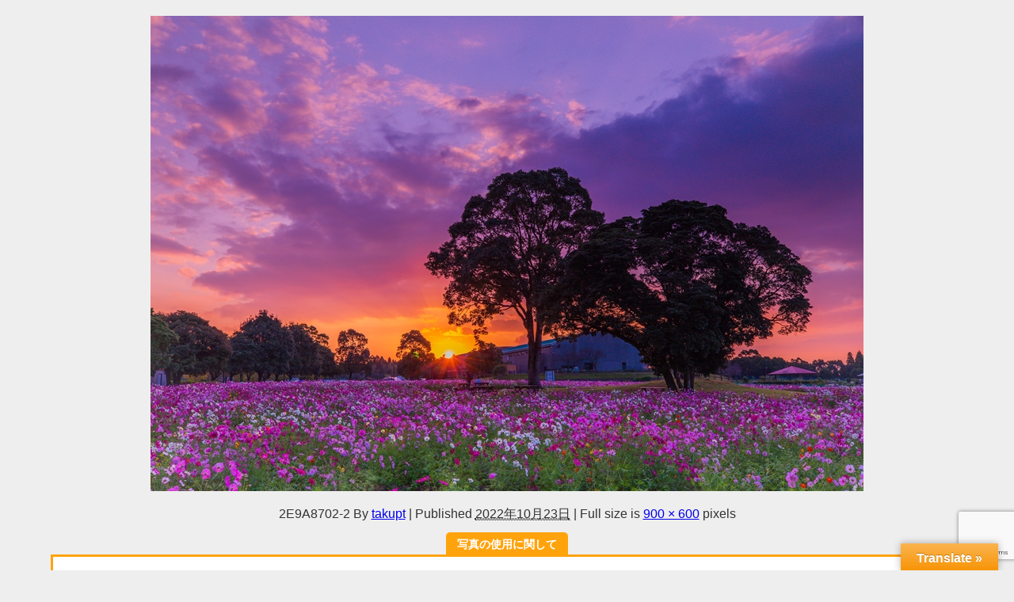

--- FILE ---
content_type: text/html; charset=UTF-8
request_url: https://kagoshimayokamon.com/2022/10/23/toshinougyoucenter-cosmos2022/2e9a8702-2/
body_size: 15854
content:
<!DOCTYPE html>
<html lang="ja">
<head>
<meta charset="utf-8">
<meta http-equiv="X-UA-Compatible" content="IE=edge">
<meta name="viewport" content="width=device-width, initial-scale=1" />
<title>2E9A8702-2 | 観光ブログ　鹿児島よかもん再発見！グルメ・旅・地元民による穴場スポットを紹介</title>
<meta name="thumbnail" content="https://kagoshimayokamon.com/wp-content/uploads/2022/10/2E9A8702-2-150x150.jpg" /><!-- Diver OGP -->
<meta property="og:locale" content="ja_JP" />
<meta property="og:title" content="2E9A8702-2" />
<meta property="og:description" content="" />
<meta property="og:type" content="article" />
<meta property="og:url" content="https://kagoshimayokamon.com/2022/10/23/toshinougyoucenter-cosmos2022/2e9a8702-2/" />
<meta property="og:image" content="" />
<meta property="og:site_name" content="鹿児島よかもん再発見！観光・グルメ・旅・地元民による穴場スポットを紹介" />
<meta name="twitter:site" content="kagoshima8408" />
<meta name="twitter:card" content="summary_large_image" />
<meta name="twitter:title" content="2E9A8702-2" />
<meta name="twitter:url" content="https://kagoshimayokamon.com/2022/10/23/toshinougyoucenter-cosmos2022/2e9a8702-2/" />
<meta name="twitter:description" content="" />
<meta name="twitter:image" content="" />
<!-- / Diver OGP -->
<link rel="canonical" href="https://kagoshimayokamon.com/2022/10/23/toshinougyoucenter-cosmos2022/2e9a8702-2/">
<link rel="shortcut icon" href="http://kagoshimayokamon.com/wp-content/uploads/2017/10/iconnew32.jpg">
<!--[if IE]>
		<link rel="shortcut icon" href="http://kagoshimayokamon.com/wp-content/uploads/2017/10/iconnew16.jpg">
<![endif]-->
<link rel="apple-touch-icon" href="http://kagoshimayokamon.com/wp-content/uploads/2017/10/iconnew144.jpg" />

		<!-- All in One SEO 4.9.3 - aioseo.com -->
	<meta name="robots" content="max-image-preview:large" />
	<meta name="author" content="takupt"/>
	<meta name="google-site-verification" content="vvZE5WkU_ZZdNZ2tK67ipiNSJSr-ErDRZN_yIymgKyY" />
	<meta name="msvalidate.01" content="53BBD9640B5288254D3C0269745ADFC6" />
	<link rel="canonical" href="https://kagoshimayokamon.com/2022/10/23/toshinougyoucenter-cosmos2022/2e9a8702-2/" />
	<meta name="generator" content="All in One SEO (AIOSEO) 4.9.3" />
		<meta property="og:locale" content="ja_JP" />
		<meta property="og:site_name" content="鹿児島よかもん再発見！" />
		<meta property="og:type" content="article" />
		<meta property="og:title" content="2E9A8702-2 | 鹿児島よかもん再発見！観光・グルメ・旅・地元民による穴場スポットを紹介" />
		<meta property="og:url" content="https://kagoshimayokamon.com/2022/10/23/toshinougyoucenter-cosmos2022/2e9a8702-2/" />
		<meta property="og:image" content="https://kagoshimayokamon.com/wp-content/uploads/2017/11/rhhrtjjk.png" />
		<meta property="og:image:secure_url" content="https://kagoshimayokamon.com/wp-content/uploads/2017/11/rhhrtjjk.png" />
		<meta property="og:image:width" content="1352" />
		<meta property="og:image:height" content="574" />
		<meta property="article:published_time" content="2022-10-23T11:26:51+00:00" />
		<meta property="article:modified_time" content="2022-10-23T11:26:51+00:00" />
		<meta property="article:publisher" content="https://www.facebook.com/kagoshimayokamon/" />
		<meta name="twitter:card" content="summary" />
		<meta name="twitter:site" content="@kagoshima8408" />
		<meta name="twitter:title" content="2E9A8702-2 | 鹿児島よかもん再発見！観光・グルメ・旅・地元民による穴場スポットを紹介" />
		<meta name="twitter:image" content="https://kagoshimayokamon.com/wp-content/uploads/2017/11/rhhrtjjk.png" />
		<script type="application/ld+json" class="aioseo-schema">
			{"@context":"https:\/\/schema.org","@graph":[{"@type":"BreadcrumbList","@id":"https:\/\/kagoshimayokamon.com\/2022\/10\/23\/toshinougyoucenter-cosmos2022\/2e9a8702-2\/#breadcrumblist","itemListElement":[{"@type":"ListItem","@id":"https:\/\/kagoshimayokamon.com#listItem","position":1,"name":"\u30db\u30fc\u30e0","item":"https:\/\/kagoshimayokamon.com","nextItem":{"@type":"ListItem","@id":"https:\/\/kagoshimayokamon.com\/2022\/10\/23\/toshinougyoucenter-cosmos2022\/2e9a8702-2\/#listItem","name":"2E9A8702-2"}},{"@type":"ListItem","@id":"https:\/\/kagoshimayokamon.com\/2022\/10\/23\/toshinougyoucenter-cosmos2022\/2e9a8702-2\/#listItem","position":2,"name":"2E9A8702-2","previousItem":{"@type":"ListItem","@id":"https:\/\/kagoshimayokamon.com#listItem","name":"\u30db\u30fc\u30e0"}}]},{"@type":"ItemPage","@id":"https:\/\/kagoshimayokamon.com\/2022\/10\/23\/toshinougyoucenter-cosmos2022\/2e9a8702-2\/#itempage","url":"https:\/\/kagoshimayokamon.com\/2022\/10\/23\/toshinougyoucenter-cosmos2022\/2e9a8702-2\/","name":"2E9A8702-2 | \u9e7f\u5150\u5cf6\u3088\u304b\u3082\u3093\u518d\u767a\u898b\uff01\u89b3\u5149\u30fb\u30b0\u30eb\u30e1\u30fb\u65c5\u30fb\u5730\u5143\u6c11\u306b\u3088\u308b\u7a74\u5834\u30b9\u30dd\u30c3\u30c8\u3092\u7d39\u4ecb","inLanguage":"ja","isPartOf":{"@id":"https:\/\/kagoshimayokamon.com\/#website"},"breadcrumb":{"@id":"https:\/\/kagoshimayokamon.com\/2022\/10\/23\/toshinougyoucenter-cosmos2022\/2e9a8702-2\/#breadcrumblist"},"author":{"@id":"https:\/\/kagoshimayokamon.com\/author\/takupt\/#author"},"creator":{"@id":"https:\/\/kagoshimayokamon.com\/author\/takupt\/#author"},"datePublished":"2022-10-23T20:26:51+09:00","dateModified":"2022-10-23T20:26:51+09:00"},{"@type":"Person","@id":"https:\/\/kagoshimayokamon.com\/#person","name":"takupt","image":{"@type":"ImageObject","@id":"https:\/\/kagoshimayokamon.com\/2022\/10\/23\/toshinougyoucenter-cosmos2022\/2e9a8702-2\/#personImage","url":"https:\/\/secure.gravatar.com\/avatar\/e8947044a60c66740a5c3a62aadd0e84740c9db0d9a6f3d21769e9560b2402b2?s=96&d=mm&r=g","width":96,"height":96,"caption":"takupt"}},{"@type":"Person","@id":"https:\/\/kagoshimayokamon.com\/author\/takupt\/#author","url":"https:\/\/kagoshimayokamon.com\/author\/takupt\/","name":"takupt","image":{"@type":"ImageObject","@id":"https:\/\/kagoshimayokamon.com\/2022\/10\/23\/toshinougyoucenter-cosmos2022\/2e9a8702-2\/#authorImage","url":"https:\/\/secure.gravatar.com\/avatar\/e8947044a60c66740a5c3a62aadd0e84740c9db0d9a6f3d21769e9560b2402b2?s=96&d=mm&r=g","width":96,"height":96,"caption":"takupt"}},{"@type":"WebSite","@id":"https:\/\/kagoshimayokamon.com\/#website","url":"https:\/\/kagoshimayokamon.com\/","name":"\u9e7f\u5150\u5cf6\u3088\u304b\u3082\u3093\u518d\u767a\u898b\uff01\u89b3\u5149\u30fb\u30b0\u30eb\u30e1\u30fb\u65c5\u30fb\u5730\u5143\u6c11\u306b\u3088\u308b\u7a74\u5834\u30b9\u30dd\u30c3\u30c8\u3092\u7d39\u4ecb","inLanguage":"ja","publisher":{"@id":"https:\/\/kagoshimayokamon.com\/#person"}}]}
		</script>
		<!-- All in One SEO -->

<link rel='dns-prefetch' href='//translate.google.com' />
<link rel='dns-prefetch' href='//cdnjs.cloudflare.com' />
<link rel='dns-prefetch' href='//www.googletagmanager.com' />
<link rel='dns-prefetch' href='//pagead2.googlesyndication.com' />
<link rel="alternate" type="application/rss+xml" title="鹿児島よかもん再発見！観光・グルメ・旅・地元民による穴場スポットを紹介 &raquo; フィード" href="https://kagoshimayokamon.com/feed/" />
<link rel="alternate" type="application/rss+xml" title="鹿児島よかもん再発見！観光・グルメ・旅・地元民による穴場スポットを紹介 &raquo; コメントフィード" href="https://kagoshimayokamon.com/comments/feed/" />
<link rel="alternate" type="application/rss+xml" title="鹿児島よかもん再発見！観光・グルメ・旅・地元民による穴場スポットを紹介 &raquo; 2E9A8702-2 のコメントのフィード" href="https://kagoshimayokamon.com/2022/10/23/toshinougyoucenter-cosmos2022/2e9a8702-2/feed/" />
<link rel="alternate" title="oEmbed (JSON)" type="application/json+oembed" href="https://kagoshimayokamon.com/wp-json/oembed/1.0/embed?url=https%3A%2F%2Fkagoshimayokamon.com%2F2022%2F10%2F23%2Ftoshinougyoucenter-cosmos2022%2F2e9a8702-2%2F" />
<link rel="alternate" title="oEmbed (XML)" type="text/xml+oembed" href="https://kagoshimayokamon.com/wp-json/oembed/1.0/embed?url=https%3A%2F%2Fkagoshimayokamon.com%2F2022%2F10%2F23%2Ftoshinougyoucenter-cosmos2022%2F2e9a8702-2%2F&#038;format=xml" />
<style id='wp-img-auto-sizes-contain-inline-css' type='text/css'>
img:is([sizes=auto i],[sizes^="auto," i]){contain-intrinsic-size:3000px 1500px}
/*# sourceURL=wp-img-auto-sizes-contain-inline-css */
</style>
<link rel='stylesheet'  href='https://kagoshimayokamon.com/wp-content/plugins/instagram-feed/css/sbi-styles.min.css?ver=6.10.0&#038;theme=6.1.21'  media='all'>
<style id='wp-block-library-inline-css' type='text/css'>
:root{--wp-block-synced-color:#7a00df;--wp-block-synced-color--rgb:122,0,223;--wp-bound-block-color:var(--wp-block-synced-color);--wp-editor-canvas-background:#ddd;--wp-admin-theme-color:#007cba;--wp-admin-theme-color--rgb:0,124,186;--wp-admin-theme-color-darker-10:#006ba1;--wp-admin-theme-color-darker-10--rgb:0,107,160.5;--wp-admin-theme-color-darker-20:#005a87;--wp-admin-theme-color-darker-20--rgb:0,90,135;--wp-admin-border-width-focus:2px}@media (min-resolution:192dpi){:root{--wp-admin-border-width-focus:1.5px}}.wp-element-button{cursor:pointer}:root .has-very-light-gray-background-color{background-color:#eee}:root .has-very-dark-gray-background-color{background-color:#313131}:root .has-very-light-gray-color{color:#eee}:root .has-very-dark-gray-color{color:#313131}:root .has-vivid-green-cyan-to-vivid-cyan-blue-gradient-background{background:linear-gradient(135deg,#00d084,#0693e3)}:root .has-purple-crush-gradient-background{background:linear-gradient(135deg,#34e2e4,#4721fb 50%,#ab1dfe)}:root .has-hazy-dawn-gradient-background{background:linear-gradient(135deg,#faaca8,#dad0ec)}:root .has-subdued-olive-gradient-background{background:linear-gradient(135deg,#fafae1,#67a671)}:root .has-atomic-cream-gradient-background{background:linear-gradient(135deg,#fdd79a,#004a59)}:root .has-nightshade-gradient-background{background:linear-gradient(135deg,#330968,#31cdcf)}:root .has-midnight-gradient-background{background:linear-gradient(135deg,#020381,#2874fc)}:root{--wp--preset--font-size--normal:16px;--wp--preset--font-size--huge:42px}.has-regular-font-size{font-size:1em}.has-larger-font-size{font-size:2.625em}.has-normal-font-size{font-size:var(--wp--preset--font-size--normal)}.has-huge-font-size{font-size:var(--wp--preset--font-size--huge)}.has-text-align-center{text-align:center}.has-text-align-left{text-align:left}.has-text-align-right{text-align:right}.has-fit-text{white-space:nowrap!important}#end-resizable-editor-section{display:none}.aligncenter{clear:both}.items-justified-left{justify-content:flex-start}.items-justified-center{justify-content:center}.items-justified-right{justify-content:flex-end}.items-justified-space-between{justify-content:space-between}.screen-reader-text{border:0;clip-path:inset(50%);height:1px;margin:-1px;overflow:hidden;padding:0;position:absolute;width:1px;word-wrap:normal!important}.screen-reader-text:focus{background-color:#ddd;clip-path:none;color:#444;display:block;font-size:1em;height:auto;left:5px;line-height:normal;padding:15px 23px 14px;text-decoration:none;top:5px;width:auto;z-index:100000}html :where(.has-border-color){border-style:solid}html :where([style*=border-top-color]){border-top-style:solid}html :where([style*=border-right-color]){border-right-style:solid}html :where([style*=border-bottom-color]){border-bottom-style:solid}html :where([style*=border-left-color]){border-left-style:solid}html :where([style*=border-width]){border-style:solid}html :where([style*=border-top-width]){border-top-style:solid}html :where([style*=border-right-width]){border-right-style:solid}html :where([style*=border-bottom-width]){border-bottom-style:solid}html :where([style*=border-left-width]){border-left-style:solid}html :where(img[class*=wp-image-]){height:auto;max-width:100%}:where(figure){margin:0 0 1em}html :where(.is-position-sticky){--wp-admin--admin-bar--position-offset:var(--wp-admin--admin-bar--height,0px)}@media screen and (max-width:600px){html :where(.is-position-sticky){--wp-admin--admin-bar--position-offset:0px}}

/*# sourceURL=wp-block-library-inline-css */
</style><style id='global-styles-inline-css' type='text/css'>
:root{--wp--preset--aspect-ratio--square: 1;--wp--preset--aspect-ratio--4-3: 4/3;--wp--preset--aspect-ratio--3-4: 3/4;--wp--preset--aspect-ratio--3-2: 3/2;--wp--preset--aspect-ratio--2-3: 2/3;--wp--preset--aspect-ratio--16-9: 16/9;--wp--preset--aspect-ratio--9-16: 9/16;--wp--preset--color--black: #000000;--wp--preset--color--cyan-bluish-gray: #abb8c3;--wp--preset--color--white: #ffffff;--wp--preset--color--pale-pink: #f78da7;--wp--preset--color--vivid-red: #cf2e2e;--wp--preset--color--luminous-vivid-orange: #ff6900;--wp--preset--color--luminous-vivid-amber: #fcb900;--wp--preset--color--light-green-cyan: #7bdcb5;--wp--preset--color--vivid-green-cyan: #00d084;--wp--preset--color--pale-cyan-blue: #8ed1fc;--wp--preset--color--vivid-cyan-blue: #0693e3;--wp--preset--color--vivid-purple: #9b51e0;--wp--preset--color--light-blue: #70b8f1;--wp--preset--color--light-red: #ff8178;--wp--preset--color--light-green: #2ac113;--wp--preset--color--light-yellow: #ffe822;--wp--preset--color--light-orange: #ffa30d;--wp--preset--color--blue: #00f;--wp--preset--color--red: #f00;--wp--preset--color--purple: #674970;--wp--preset--color--gray: #ccc;--wp--preset--gradient--vivid-cyan-blue-to-vivid-purple: linear-gradient(135deg,rgb(6,147,227) 0%,rgb(155,81,224) 100%);--wp--preset--gradient--light-green-cyan-to-vivid-green-cyan: linear-gradient(135deg,rgb(122,220,180) 0%,rgb(0,208,130) 100%);--wp--preset--gradient--luminous-vivid-amber-to-luminous-vivid-orange: linear-gradient(135deg,rgb(252,185,0) 0%,rgb(255,105,0) 100%);--wp--preset--gradient--luminous-vivid-orange-to-vivid-red: linear-gradient(135deg,rgb(255,105,0) 0%,rgb(207,46,46) 100%);--wp--preset--gradient--very-light-gray-to-cyan-bluish-gray: linear-gradient(135deg,rgb(238,238,238) 0%,rgb(169,184,195) 100%);--wp--preset--gradient--cool-to-warm-spectrum: linear-gradient(135deg,rgb(74,234,220) 0%,rgb(151,120,209) 20%,rgb(207,42,186) 40%,rgb(238,44,130) 60%,rgb(251,105,98) 80%,rgb(254,248,76) 100%);--wp--preset--gradient--blush-light-purple: linear-gradient(135deg,rgb(255,206,236) 0%,rgb(152,150,240) 100%);--wp--preset--gradient--blush-bordeaux: linear-gradient(135deg,rgb(254,205,165) 0%,rgb(254,45,45) 50%,rgb(107,0,62) 100%);--wp--preset--gradient--luminous-dusk: linear-gradient(135deg,rgb(255,203,112) 0%,rgb(199,81,192) 50%,rgb(65,88,208) 100%);--wp--preset--gradient--pale-ocean: linear-gradient(135deg,rgb(255,245,203) 0%,rgb(182,227,212) 50%,rgb(51,167,181) 100%);--wp--preset--gradient--electric-grass: linear-gradient(135deg,rgb(202,248,128) 0%,rgb(113,206,126) 100%);--wp--preset--gradient--midnight: linear-gradient(135deg,rgb(2,3,129) 0%,rgb(40,116,252) 100%);--wp--preset--font-size--small: .8em;--wp--preset--font-size--medium: 1em;--wp--preset--font-size--large: 1.2em;--wp--preset--font-size--x-large: 42px;--wp--preset--font-size--xlarge: 1.5em;--wp--preset--font-size--xxlarge: 2em;--wp--preset--spacing--20: 0.44rem;--wp--preset--spacing--30: 0.67rem;--wp--preset--spacing--40: 1rem;--wp--preset--spacing--50: 1.5rem;--wp--preset--spacing--60: 2.25rem;--wp--preset--spacing--70: 3.38rem;--wp--preset--spacing--80: 5.06rem;--wp--preset--shadow--natural: 6px 6px 9px rgba(0, 0, 0, 0.2);--wp--preset--shadow--deep: 12px 12px 50px rgba(0, 0, 0, 0.4);--wp--preset--shadow--sharp: 6px 6px 0px rgba(0, 0, 0, 0.2);--wp--preset--shadow--outlined: 6px 6px 0px -3px rgb(255, 255, 255), 6px 6px rgb(0, 0, 0);--wp--preset--shadow--crisp: 6px 6px 0px rgb(0, 0, 0);--wp--custom--spacing--small: max(1.25rem, 5vw);--wp--custom--spacing--medium: clamp(2rem, 8vw, calc(4 * var(--wp--style--block-gap)));--wp--custom--spacing--large: clamp(4rem, 10vw, 8rem);--wp--custom--spacing--outer: var(--wp--custom--spacing--small, 1.25rem);--wp--custom--typography--font-size--huge: clamp(2.25rem, 4vw, 2.75rem);--wp--custom--typography--font-size--gigantic: clamp(2.75rem, 6vw, 3.25rem);--wp--custom--typography--font-size--colossal: clamp(3.25rem, 8vw, 6.25rem);--wp--custom--typography--line-height--tiny: 1.15;--wp--custom--typography--line-height--small: 1.2;--wp--custom--typography--line-height--medium: 1.4;--wp--custom--typography--line-height--normal: 1.6;}:root { --wp--style--global--content-size: 769px;--wp--style--global--wide-size: 1240px; }:where(body) { margin: 0; }.wp-site-blocks > .alignleft { float: left; margin-right: 2em; }.wp-site-blocks > .alignright { float: right; margin-left: 2em; }.wp-site-blocks > .aligncenter { justify-content: center; margin-left: auto; margin-right: auto; }:where(.wp-site-blocks) > * { margin-block-start: 1.5em; margin-block-end: 0; }:where(.wp-site-blocks) > :first-child { margin-block-start: 0; }:where(.wp-site-blocks) > :last-child { margin-block-end: 0; }:root { --wp--style--block-gap: 1.5em; }:root :where(.is-layout-flow) > :first-child{margin-block-start: 0;}:root :where(.is-layout-flow) > :last-child{margin-block-end: 0;}:root :where(.is-layout-flow) > *{margin-block-start: 1.5em;margin-block-end: 0;}:root :where(.is-layout-constrained) > :first-child{margin-block-start: 0;}:root :where(.is-layout-constrained) > :last-child{margin-block-end: 0;}:root :where(.is-layout-constrained) > *{margin-block-start: 1.5em;margin-block-end: 0;}:root :where(.is-layout-flex){gap: 1.5em;}:root :where(.is-layout-grid){gap: 1.5em;}.is-layout-flow > .alignleft{float: left;margin-inline-start: 0;margin-inline-end: 2em;}.is-layout-flow > .alignright{float: right;margin-inline-start: 2em;margin-inline-end: 0;}.is-layout-flow > .aligncenter{margin-left: auto !important;margin-right: auto !important;}.is-layout-constrained > .alignleft{float: left;margin-inline-start: 0;margin-inline-end: 2em;}.is-layout-constrained > .alignright{float: right;margin-inline-start: 2em;margin-inline-end: 0;}.is-layout-constrained > .aligncenter{margin-left: auto !important;margin-right: auto !important;}.is-layout-constrained > :where(:not(.alignleft):not(.alignright):not(.alignfull)){max-width: var(--wp--style--global--content-size);margin-left: auto !important;margin-right: auto !important;}.is-layout-constrained > .alignwide{max-width: var(--wp--style--global--wide-size);}body .is-layout-flex{display: flex;}.is-layout-flex{flex-wrap: wrap;align-items: center;}.is-layout-flex > :is(*, div){margin: 0;}body .is-layout-grid{display: grid;}.is-layout-grid > :is(*, div){margin: 0;}body{padding-top: 0px;padding-right: 0px;padding-bottom: 0px;padding-left: 0px;}:root :where(.wp-element-button, .wp-block-button__link){background-color: #32373c;border-width: 0;color: #fff;font-family: inherit;font-size: inherit;font-style: inherit;font-weight: inherit;letter-spacing: inherit;line-height: inherit;padding-top: calc(0.667em + 2px);padding-right: calc(1.333em + 2px);padding-bottom: calc(0.667em + 2px);padding-left: calc(1.333em + 2px);text-decoration: none;text-transform: inherit;}.has-black-color{color: var(--wp--preset--color--black) !important;}.has-cyan-bluish-gray-color{color: var(--wp--preset--color--cyan-bluish-gray) !important;}.has-white-color{color: var(--wp--preset--color--white) !important;}.has-pale-pink-color{color: var(--wp--preset--color--pale-pink) !important;}.has-vivid-red-color{color: var(--wp--preset--color--vivid-red) !important;}.has-luminous-vivid-orange-color{color: var(--wp--preset--color--luminous-vivid-orange) !important;}.has-luminous-vivid-amber-color{color: var(--wp--preset--color--luminous-vivid-amber) !important;}.has-light-green-cyan-color{color: var(--wp--preset--color--light-green-cyan) !important;}.has-vivid-green-cyan-color{color: var(--wp--preset--color--vivid-green-cyan) !important;}.has-pale-cyan-blue-color{color: var(--wp--preset--color--pale-cyan-blue) !important;}.has-vivid-cyan-blue-color{color: var(--wp--preset--color--vivid-cyan-blue) !important;}.has-vivid-purple-color{color: var(--wp--preset--color--vivid-purple) !important;}.has-light-blue-color{color: var(--wp--preset--color--light-blue) !important;}.has-light-red-color{color: var(--wp--preset--color--light-red) !important;}.has-light-green-color{color: var(--wp--preset--color--light-green) !important;}.has-light-yellow-color{color: var(--wp--preset--color--light-yellow) !important;}.has-light-orange-color{color: var(--wp--preset--color--light-orange) !important;}.has-blue-color{color: var(--wp--preset--color--blue) !important;}.has-red-color{color: var(--wp--preset--color--red) !important;}.has-purple-color{color: var(--wp--preset--color--purple) !important;}.has-gray-color{color: var(--wp--preset--color--gray) !important;}.has-black-background-color{background-color: var(--wp--preset--color--black) !important;}.has-cyan-bluish-gray-background-color{background-color: var(--wp--preset--color--cyan-bluish-gray) !important;}.has-white-background-color{background-color: var(--wp--preset--color--white) !important;}.has-pale-pink-background-color{background-color: var(--wp--preset--color--pale-pink) !important;}.has-vivid-red-background-color{background-color: var(--wp--preset--color--vivid-red) !important;}.has-luminous-vivid-orange-background-color{background-color: var(--wp--preset--color--luminous-vivid-orange) !important;}.has-luminous-vivid-amber-background-color{background-color: var(--wp--preset--color--luminous-vivid-amber) !important;}.has-light-green-cyan-background-color{background-color: var(--wp--preset--color--light-green-cyan) !important;}.has-vivid-green-cyan-background-color{background-color: var(--wp--preset--color--vivid-green-cyan) !important;}.has-pale-cyan-blue-background-color{background-color: var(--wp--preset--color--pale-cyan-blue) !important;}.has-vivid-cyan-blue-background-color{background-color: var(--wp--preset--color--vivid-cyan-blue) !important;}.has-vivid-purple-background-color{background-color: var(--wp--preset--color--vivid-purple) !important;}.has-light-blue-background-color{background-color: var(--wp--preset--color--light-blue) !important;}.has-light-red-background-color{background-color: var(--wp--preset--color--light-red) !important;}.has-light-green-background-color{background-color: var(--wp--preset--color--light-green) !important;}.has-light-yellow-background-color{background-color: var(--wp--preset--color--light-yellow) !important;}.has-light-orange-background-color{background-color: var(--wp--preset--color--light-orange) !important;}.has-blue-background-color{background-color: var(--wp--preset--color--blue) !important;}.has-red-background-color{background-color: var(--wp--preset--color--red) !important;}.has-purple-background-color{background-color: var(--wp--preset--color--purple) !important;}.has-gray-background-color{background-color: var(--wp--preset--color--gray) !important;}.has-black-border-color{border-color: var(--wp--preset--color--black) !important;}.has-cyan-bluish-gray-border-color{border-color: var(--wp--preset--color--cyan-bluish-gray) !important;}.has-white-border-color{border-color: var(--wp--preset--color--white) !important;}.has-pale-pink-border-color{border-color: var(--wp--preset--color--pale-pink) !important;}.has-vivid-red-border-color{border-color: var(--wp--preset--color--vivid-red) !important;}.has-luminous-vivid-orange-border-color{border-color: var(--wp--preset--color--luminous-vivid-orange) !important;}.has-luminous-vivid-amber-border-color{border-color: var(--wp--preset--color--luminous-vivid-amber) !important;}.has-light-green-cyan-border-color{border-color: var(--wp--preset--color--light-green-cyan) !important;}.has-vivid-green-cyan-border-color{border-color: var(--wp--preset--color--vivid-green-cyan) !important;}.has-pale-cyan-blue-border-color{border-color: var(--wp--preset--color--pale-cyan-blue) !important;}.has-vivid-cyan-blue-border-color{border-color: var(--wp--preset--color--vivid-cyan-blue) !important;}.has-vivid-purple-border-color{border-color: var(--wp--preset--color--vivid-purple) !important;}.has-light-blue-border-color{border-color: var(--wp--preset--color--light-blue) !important;}.has-light-red-border-color{border-color: var(--wp--preset--color--light-red) !important;}.has-light-green-border-color{border-color: var(--wp--preset--color--light-green) !important;}.has-light-yellow-border-color{border-color: var(--wp--preset--color--light-yellow) !important;}.has-light-orange-border-color{border-color: var(--wp--preset--color--light-orange) !important;}.has-blue-border-color{border-color: var(--wp--preset--color--blue) !important;}.has-red-border-color{border-color: var(--wp--preset--color--red) !important;}.has-purple-border-color{border-color: var(--wp--preset--color--purple) !important;}.has-gray-border-color{border-color: var(--wp--preset--color--gray) !important;}.has-vivid-cyan-blue-to-vivid-purple-gradient-background{background: var(--wp--preset--gradient--vivid-cyan-blue-to-vivid-purple) !important;}.has-light-green-cyan-to-vivid-green-cyan-gradient-background{background: var(--wp--preset--gradient--light-green-cyan-to-vivid-green-cyan) !important;}.has-luminous-vivid-amber-to-luminous-vivid-orange-gradient-background{background: var(--wp--preset--gradient--luminous-vivid-amber-to-luminous-vivid-orange) !important;}.has-luminous-vivid-orange-to-vivid-red-gradient-background{background: var(--wp--preset--gradient--luminous-vivid-orange-to-vivid-red) !important;}.has-very-light-gray-to-cyan-bluish-gray-gradient-background{background: var(--wp--preset--gradient--very-light-gray-to-cyan-bluish-gray) !important;}.has-cool-to-warm-spectrum-gradient-background{background: var(--wp--preset--gradient--cool-to-warm-spectrum) !important;}.has-blush-light-purple-gradient-background{background: var(--wp--preset--gradient--blush-light-purple) !important;}.has-blush-bordeaux-gradient-background{background: var(--wp--preset--gradient--blush-bordeaux) !important;}.has-luminous-dusk-gradient-background{background: var(--wp--preset--gradient--luminous-dusk) !important;}.has-pale-ocean-gradient-background{background: var(--wp--preset--gradient--pale-ocean) !important;}.has-electric-grass-gradient-background{background: var(--wp--preset--gradient--electric-grass) !important;}.has-midnight-gradient-background{background: var(--wp--preset--gradient--midnight) !important;}.has-small-font-size{font-size: var(--wp--preset--font-size--small) !important;}.has-medium-font-size{font-size: var(--wp--preset--font-size--medium) !important;}.has-large-font-size{font-size: var(--wp--preset--font-size--large) !important;}.has-x-large-font-size{font-size: var(--wp--preset--font-size--x-large) !important;}.has-xlarge-font-size{font-size: var(--wp--preset--font-size--xlarge) !important;}.has-xxlarge-font-size{font-size: var(--wp--preset--font-size--xxlarge) !important;}
/*# sourceURL=global-styles-inline-css */
</style>

<link rel='stylesheet'  href='https://kagoshimayokamon.com/wp-content/plugins/contact-form-7/includes/css/styles.css?ver=6.1.4&#038;theme=6.1.21'  media='all'>
<link rel='stylesheet'  href='https://kagoshimayokamon.com/wp-content/plugins/google-language-translator/css/style.css?ver=6.0.20&#038;theme=6.1.21'  media=''>
<link rel='stylesheet'  href='https://kagoshimayokamon.com/wp-content/plugins/google-language-translator/css/toolbar.css?ver=6.0.20&#038;theme=6.1.21'  media=''>
<link rel='stylesheet'  href='https://kagoshimayokamon.com/wp-content/themes/diver/css/style.min.css?ver=6.9&#038;theme=6.1.21'  media='all'>
<link rel='stylesheet'  href='https://kagoshimayokamon.com/wp-content/themes/diver_child/style.css?theme=6.1.21'  media='all'>
<script type="text/javascript" id="copyright_proof_live-js-extra">
/* <![CDATA[ */
var dprv_js_bridge = {"record_IP":"off","site_url":"https://kagoshimayokamon.com","ajax_url":"https://kagoshimayokamon.com/wp-admin/admin-ajax.php","noRightClickMessage":"","attributeCaption":"Attributions - owner(s) of some content"};
//# sourceURL=copyright_proof_live-js-extra
/* ]]> */
</script>
<script type="text/javascript"src="https://kagoshimayokamon.com/wp-content/plugins/digiproveblog/copyright_proof_live.js?ver=4.16&amp;theme=6.1.21" id="copyright_proof_live-js"></script>
<script type="text/javascript"src="https://kagoshimayokamon.com/wp-includes/js/jquery/jquery.min.js?ver=3.7.1&amp;theme=6.1.21" id="jquery-core-js"></script>
<script type="text/javascript"src="https://kagoshimayokamon.com/wp-includes/js/jquery/jquery-migrate.min.js?ver=3.4.1&amp;theme=6.1.21" id="jquery-migrate-js"></script>

<!-- Site Kit によって追加された Google タグ（gtag.js）スニペット -->
<!-- Google アナリティクス スニペット (Site Kit が追加) -->
<script type="text/javascript"src="https://www.googletagmanager.com/gtag/js?id=G-SWS3JDZXLP" id="google_gtagjs-js" async></script>
<script type="text/javascript" id="google_gtagjs-js-after">
/* <![CDATA[ */
window.dataLayer = window.dataLayer || [];function gtag(){dataLayer.push(arguments);}
gtag("set","linker",{"domains":["kagoshimayokamon.com"]});
gtag("js", new Date());
gtag("set", "developer_id.dZTNiMT", true);
gtag("config", "G-SWS3JDZXLP");
//# sourceURL=google_gtagjs-js-after
/* ]]> */
</script>
<link rel="https://api.w.org/" href="https://kagoshimayokamon.com/wp-json/" /><link rel="alternate" title="JSON" type="application/json" href="https://kagoshimayokamon.com/wp-json/wp/v2/media/16865" /><link rel="EditURI" type="application/rsd+xml" title="RSD" href="https://kagoshimayokamon.com/xmlrpc.php?rsd" />
<meta name="generator" content="WordPress 6.9" />
<link rel='shortlink' href='https://kagoshimayokamon.com/?p=16865' />
	<style type="text/css">	.dprv{border-collapse:collapse;border-spacing:0px;border:0px;border-style:solid;padding:0px;}
									.dprv tr td{border:0px;padding:0px;}
			</style><style>#google_language_translator{width:auto!important;}div.skiptranslate.goog-te-gadget{display:inline!important;}.goog-tooltip{display: none!important;}.goog-tooltip:hover{display: none!important;}.goog-text-highlight{background-color:transparent!important;border:none!important;box-shadow:none!important;}#google_language_translator{color:transparent;}body{top:0px!important;}#goog-gt-{display:none!important;}font font{background-color:transparent!important;box-shadow:none!important;position:initial!important;}</style><meta name="generator" content="Site Kit by Google 1.168.0" /><script type="application/ld+json" class="json-ld">[]</script>
<style>body{background-image:url('');}</style> <style> #onlynav ul ul,#nav_fixed #nav ul ul,.header-logo #nav ul ul {visibility:hidden;opacity:0;transition:.2s ease-in-out;transform:translateY(10px);}#onlynav ul ul ul,#nav_fixed #nav ul ul ul,.header-logo #nav ul ul ul {transform:translateX(-20px) translateY(0);}#onlynav ul li:hover > ul,#nav_fixed #nav ul li:hover > ul,.header-logo #nav ul li:hover > ul{visibility:visible;opacity:1;transform:translateY(0);}#onlynav ul ul li:hover > ul,#nav_fixed #nav ul ul li:hover > ul,.header-logo #nav ul ul li:hover > ul{transform:translateX(0) translateY(0);}</style><style>body{background-color:#eee;color:#333}:where(a){color:#333}:where(a):hover{color:#04C}.header-wrap,#header ul.sub-menu, #header ul.children,#scrollnav,.description_sp,#nav_fixed.fixed{background:#6779a5;color:#fff}.header-wrap a,#nav_fixed.fixed a,div.logo_title{color:#fff}.header-wrap a:hover,#nav_fixed.fixed a:hover,div.logo_title:hover{color:#04c}.drawer-nav-btn span{background-color:#fff;}.drawer-nav-btn:before,.drawer-nav-btn:after {border-color:#fff;}.header_small_menu{background:#364979;color:#fff;border-bottom:none}.header_small_menu a{color:#fff}.header_small_menu a:hover{color:#04c}#onlynav,#onlynav ul li a,#nav_fixed #nav ul ul{background:#6779a5;color:#fff}#onlynav ul > li:hover > a{background:#c8d0e2;color:#6779a5;}#bigfooter{background:#6779a5;color:#fff}#bigfooter a{color:#fff}#bigfooter a:hover{color:#04c}#footer{background:#364979;color:#fff;}#footer a{color:#fff}#footer a:hover{color:#04c}#sidebar .widget{background:#fff;}.post-box-contents,#main-wrap #pickup_posts_container img,.hentry, #single-main .post-sub,.single_thumbnail,.navigation,.in_loop,#breadcrumb,.pickup-cat-list,.maintop-widget, .mainbottom-widget,#share_plz,.sticky-post-box,.catpage_content_wrap,.cat-post-main{background:#fff;}.post-box{border-color:#5d8ac1;}</style><style>@media screen and (min-width:1201px){#main-wrap,.header-wrap .header-logo,.header_small_content,.bigfooter_wrap,.footer_content,.container_top_widget,.container_bottom_widget{width:90%;}}@media screen and (max-width:1200px){ #main-wrap,.header-wrap .header-logo, .header_small_content, .bigfooter_wrap,.footer_content, .container_top_widget, .container_bottom_widget{width:96%;}}@media screen and (max-width:768px){#main-wrap,.header-wrap .header-logo,.header_small_content,.bigfooter_wrap,.footer_content,.container_top_widget,.container_bottom_widget{width:100%;}}@media screen and (min-width:960px){#sidebar {width:310px;}}</style><style>@media screen and (min-width:1201px){#main-wrap{width:90%;}}@media screen and (max-width:1200px){ #main-wrap{width:96%;}}</style><style type="text/css" id="diver-custom-heading-css">.content h2:where(:not([class])),:where(.is-editor-blocks) :where(.content) h2:not(.sc_heading){color:#fff;background-color:#607d8b;border-radius:5px;}.content h3:where(:not([class])),:where(.is-editor-blocks) :where(.content) h3:not(.sc_heading){color:#000;background-color:#000;border-bottom:2px solid #000;background:transparent;padding-left:0px;padding-right:0px;}.content h4:where(:not([class])),:where(.is-editor-blocks) :where(.content) h4:not(.sc_heading){color:#000;background-color:#000;background:transparent;display:flex;align-items:center;padding:0px;}.content h4:where(:not([class])):before,:where(.is-editor-blocks) :where(.content) h4:not(.sc_heading):before{content:"";width:.6em;height:.6em;margin-right:.6em;background-color:#000;transform:rotate(45deg);}.content h5:where(:not([class])),:where(.is-editor-blocks) :where(.content) h5:not(.sc_heading){color:#000;}</style>
<!-- Site Kit が追加した Google AdSense メタタグ -->
<meta name="google-adsense-platform-account" content="ca-host-pub-2644536267352236">
<meta name="google-adsense-platform-domain" content="sitekit.withgoogle.com">
<!-- Site Kit が追加した End Google AdSense メタタグ -->

<!-- Google AdSense スニペット (Site Kit が追加) -->
<script type="text/javascript" async="async" src="https://pagead2.googlesyndication.com/pagead/js/adsbygoogle.js?client=ca-pub-6343182399880525&amp;host=ca-host-pub-2644536267352236" crossorigin="anonymous"></script>

<!-- (ここまで) Google AdSense スニペット (Site Kit が追加) -->
<link rel="icon" href="https://kagoshimayokamon.com/wp-content/uploads/2017/10/cropped-19114019_1012741228860062_8084621553934907969_n-32x32.png" sizes="32x32" />
<link rel="icon" href="https://kagoshimayokamon.com/wp-content/uploads/2017/10/cropped-19114019_1012741228860062_8084621553934907969_n-192x192.png" sizes="192x192" />
<link rel="apple-touch-icon" href="https://kagoshimayokamon.com/wp-content/uploads/2017/10/cropped-19114019_1012741228860062_8084621553934907969_n-180x180.png" />
<meta name="msapplication-TileImage" content="https://kagoshimayokamon.com/wp-content/uploads/2017/10/cropped-19114019_1012741228860062_8084621553934907969_n-270x270.png" />

<script src="https://www.youtube.com/iframe_api"></script>

<link rel='stylesheet'  href='https://maxcdn.bootstrapcdn.com/font-awesome/4.7.0/css/font-awesome.min.css'  media='all'>
<link rel='stylesheet'  href='https://cdnjs.cloudflare.com/ajax/libs/lity/2.3.1/lity.min.css'  media='all'>
</head>
<body itemscope="itemscope" itemtype="http://schema.org/WebPage" class="attachment wp-singular attachment-template-default single single-attachment postid-16865 attachmentid-16865 attachment-jpeg wp-embed-responsive wp-theme-diver wp-child-theme-diver_child  l-sidebar-right">

<div id="container">
<!-- header -->

<div id="main-wrap">
			<div id="content" role="main">

			
				
				<div id="attachment-post" style="text-align: center;">
	
						<p class="attachment"><img width="900" height="600" src="https://kagoshimayokamon.com/wp-content/uploads/2022/10/2E9A8702-2.jpg" class="attachment-900x900 size-900x900" alt="" decoding="async" fetchpriority="high" srcset="https://kagoshimayokamon.com/wp-content/uploads/2022/10/2E9A8702-2.jpg 900w, https://kagoshimayokamon.com/wp-content/uploads/2022/10/2E9A8702-2-300x200.jpg 300w, https://kagoshimayokamon.com/wp-content/uploads/2022/10/2E9A8702-2-768x512.jpg 768w" sizes="(max-width: 900px) 100vw, 900px" /></p>

					<div class="entry-meta">
						<span class="entry-title">2E9A8702-2</span>
						<span class="meta-prep meta-prep-author">By</span> <span class="author vcard"><a class="url fn n" href="https://kagoshimayokamon.com/author/takupt/" title="View all posts by takupt" rel="author">takupt</a></span>						<span class="meta-sep">|</span>
						<span class="meta-prep meta-prep-entry-date">Published</span> <span class="entry-date"><abbr class="published" title="8:26 PM">2022年10月23日</abbr></span> <span class="meta-sep">|</span> Full size is <a href="https://kagoshimayokamon.com/wp-content/uploads/2022/10/2E9A8702-2.jpg" title="Link to full-size image">900 &times; 600</a> pixels											</div>
					<div class="entry-content">
						<div class="entry-attachment">

						</div>

<div style="float:none;margin:10px 0 10px 0;text-align:center;">
<div class="sc_frame_wrap inline orange">
<div class="sc_frame_title">写真の使用に関して</div>
<div class="sc_frame ">
<div class="sc_frame_text" style="text-align: left;"><span style="color: #ff0000;"><strong>※掲載写真のご使用に関しては『<a href="https://kagoshimayokamon.com/privacy-policy/otoiawase/">お問い合わせ</a>』←クリック</strong></span></div>
<div style="text-align: left;"><strong><span style="color: #ff0000;">※掲載写真の無断使用に対しては弁護士法人を通じ無断使用料請求を行っています</span></strong></div>
</div>
</div>
</div>

<div style="font-size:0px;height:0px;line-height:0px;margin:0;padding:0;clear:both"></div>
					</div>
				</div>

	</div>
</div>
				</div>
		<!-- /container -->
		

		<div class="drawer-overlay"></div>
		<div class="drawer-nav"><div id="categories-10" class="widget widget_categories"><div class="drawer_content_title">カテゴリー</div><form action="https://kagoshimayokamon.com" method="get"><label class="screen-reader-text" for="cat">カテゴリー</label><select  name='cat' id='cat' class='postform'>
	<option value='-1'>カテゴリーを選択</option>
	<option class="level-0" value="55">コンセプト</option>
	<option class="level-0" value="191">まとめ・PR</option>
	<option class="level-0" value="146">一次産業の現場</option>
	<option class="level-0" value="208">写真関連販売</option>
	<option class="level-0" value="57">子育てに役立つ情報</option>
	<option class="level-0" value="1">未分類</option>
	<option class="level-0" value="168">業務提携のお知らせ</option>
	<option class="level-0" value="178">火山灰対策</option>
	<option class="level-0" value="76">街の写真</option>
	<option class="level-0" value="48">鹿児島おでかけスポット</option>
	<option class="level-1" value="174">&nbsp;&nbsp;&nbsp;インスタ映えスポット</option>
	<option class="level-1" value="53">&nbsp;&nbsp;&nbsp;お花スポット</option>
	<option class="level-1" value="200">&nbsp;&nbsp;&nbsp;クルーズ船</option>
	<option class="level-1" value="3">&nbsp;&nbsp;&nbsp;公園</option>
	<option class="level-1" value="22">&nbsp;&nbsp;&nbsp;史跡</option>
	<option class="level-2" value="62">&nbsp;&nbsp;&nbsp;&nbsp;&nbsp;&nbsp;島津家ゆかりの地</option>
	<option class="level-2" value="167">&nbsp;&nbsp;&nbsp;&nbsp;&nbsp;&nbsp;廃仏毀釈と寺跡</option>
	<option class="level-2" value="75">&nbsp;&nbsp;&nbsp;&nbsp;&nbsp;&nbsp;明治維新150周年　幕末明治の歴史を巡る</option>
	<option class="level-2" value="166">&nbsp;&nbsp;&nbsp;&nbsp;&nbsp;&nbsp;歴史資料館</option>
	<option class="level-2" value="185">&nbsp;&nbsp;&nbsp;&nbsp;&nbsp;&nbsp;鹿児島と第二次世界大戦</option>
	<option class="level-2" value="63">&nbsp;&nbsp;&nbsp;&nbsp;&nbsp;&nbsp;鹿児島に伝わる神話の地</option>
	<option class="level-2" value="73">&nbsp;&nbsp;&nbsp;&nbsp;&nbsp;&nbsp;鹿児島の銅像</option>
	<option class="level-1" value="41">&nbsp;&nbsp;&nbsp;夜景</option>
	<option class="level-2" value="133">&nbsp;&nbsp;&nbsp;&nbsp;&nbsp;&nbsp;イルミネーション</option>
	<option class="level-1" value="7">&nbsp;&nbsp;&nbsp;温泉</option>
	<option class="level-1" value="61">&nbsp;&nbsp;&nbsp;神社</option>
	<option class="level-1" value="35">&nbsp;&nbsp;&nbsp;花火大会</option>
	<option class="level-1" value="207">&nbsp;&nbsp;&nbsp;雨の日のお出かけ</option>
	<option class="level-1" value="6">&nbsp;&nbsp;&nbsp;鹿児島の自然景観</option>
	<option class="level-2" value="151">&nbsp;&nbsp;&nbsp;&nbsp;&nbsp;&nbsp;あじさい</option>
	<option class="level-2" value="187">&nbsp;&nbsp;&nbsp;&nbsp;&nbsp;&nbsp;コスモス</option>
	<option class="level-2" value="213">&nbsp;&nbsp;&nbsp;&nbsp;&nbsp;&nbsp;スズラン</option>
	<option class="level-2" value="172">&nbsp;&nbsp;&nbsp;&nbsp;&nbsp;&nbsp;ツツジ</option>
	<option class="level-2" value="173">&nbsp;&nbsp;&nbsp;&nbsp;&nbsp;&nbsp;ネモフィラ</option>
	<option class="level-2" value="197">&nbsp;&nbsp;&nbsp;&nbsp;&nbsp;&nbsp;ハナショウブ</option>
	<option class="level-2" value="182">&nbsp;&nbsp;&nbsp;&nbsp;&nbsp;&nbsp;ひまわり</option>
	<option class="level-2" value="175">&nbsp;&nbsp;&nbsp;&nbsp;&nbsp;&nbsp;ポピー</option>
	<option class="level-2" value="209">&nbsp;&nbsp;&nbsp;&nbsp;&nbsp;&nbsp;彼岸花</option>
	<option class="level-2" value="194">&nbsp;&nbsp;&nbsp;&nbsp;&nbsp;&nbsp;桜</option>
	<option class="level-2" value="169">&nbsp;&nbsp;&nbsp;&nbsp;&nbsp;&nbsp;梅</option>
	<option class="level-2" value="156">&nbsp;&nbsp;&nbsp;&nbsp;&nbsp;&nbsp;棚田</option>
	<option class="level-2" value="74">&nbsp;&nbsp;&nbsp;&nbsp;&nbsp;&nbsp;海</option>
	<option class="level-2" value="44">&nbsp;&nbsp;&nbsp;&nbsp;&nbsp;&nbsp;渓谷</option>
	<option class="level-2" value="65">&nbsp;&nbsp;&nbsp;&nbsp;&nbsp;&nbsp;湧水</option>
	<option class="level-2" value="20">&nbsp;&nbsp;&nbsp;&nbsp;&nbsp;&nbsp;滝</option>
	<option class="level-2" value="134">&nbsp;&nbsp;&nbsp;&nbsp;&nbsp;&nbsp;紅葉</option>
	<option class="level-2" value="171">&nbsp;&nbsp;&nbsp;&nbsp;&nbsp;&nbsp;芝桜</option>
	<option class="level-2" value="183">&nbsp;&nbsp;&nbsp;&nbsp;&nbsp;&nbsp;茶畑</option>
	<option class="level-2" value="206">&nbsp;&nbsp;&nbsp;&nbsp;&nbsp;&nbsp;鹿児島の野鳥</option>
	<option class="level-0" value="50">鹿児島グルメ</option>
	<option class="level-1" value="8">&nbsp;&nbsp;&nbsp;カフェ</option>
	<option class="level-1" value="18">&nbsp;&nbsp;&nbsp;カレー</option>
	<option class="level-1" value="11">&nbsp;&nbsp;&nbsp;スイーツ</option>
	<option class="level-1" value="188">&nbsp;&nbsp;&nbsp;ディナー</option>
	<option class="level-1" value="9">&nbsp;&nbsp;&nbsp;ランチ</option>
	<option class="level-2" value="161">&nbsp;&nbsp;&nbsp;&nbsp;&nbsp;&nbsp;オムライス</option>
	<option class="level-2" value="141">&nbsp;&nbsp;&nbsp;&nbsp;&nbsp;&nbsp;しゃぶしゃぶ</option>
	<option class="level-2" value="137">&nbsp;&nbsp;&nbsp;&nbsp;&nbsp;&nbsp;ステーキ</option>
	<option class="level-2" value="199">&nbsp;&nbsp;&nbsp;&nbsp;&nbsp;&nbsp;そうめん流し</option>
	<option class="level-2" value="144">&nbsp;&nbsp;&nbsp;&nbsp;&nbsp;&nbsp;タイ料理</option>
	<option class="level-2" value="58">&nbsp;&nbsp;&nbsp;&nbsp;&nbsp;&nbsp;チキン南蛮</option>
	<option class="level-2" value="69">&nbsp;&nbsp;&nbsp;&nbsp;&nbsp;&nbsp;とんかつ</option>
	<option class="level-2" value="46">&nbsp;&nbsp;&nbsp;&nbsp;&nbsp;&nbsp;ハンバーガー</option>
	<option class="level-2" value="15">&nbsp;&nbsp;&nbsp;&nbsp;&nbsp;&nbsp;ピザ</option>
	<option class="level-2" value="30">&nbsp;&nbsp;&nbsp;&nbsp;&nbsp;&nbsp;ラーメン</option>
	<option class="level-2" value="28">&nbsp;&nbsp;&nbsp;&nbsp;&nbsp;&nbsp;健康食</option>
	<option class="level-2" value="64">&nbsp;&nbsp;&nbsp;&nbsp;&nbsp;&nbsp;古民家</option>
	<option class="level-2" value="45">&nbsp;&nbsp;&nbsp;&nbsp;&nbsp;&nbsp;定食屋</option>
	<option class="level-2" value="26">&nbsp;&nbsp;&nbsp;&nbsp;&nbsp;&nbsp;海鮮丼</option>
	<option class="level-2" value="39">&nbsp;&nbsp;&nbsp;&nbsp;&nbsp;&nbsp;焼肉</option>
	<option class="level-2" value="162">&nbsp;&nbsp;&nbsp;&nbsp;&nbsp;&nbsp;蕎麦</option>
	<option class="level-1" value="189">&nbsp;&nbsp;&nbsp;ランチまとめ</option>
	<option class="level-1" value="78">&nbsp;&nbsp;&nbsp;ローカルアイス</option>
	<option class="level-1" value="198">&nbsp;&nbsp;&nbsp;卵</option>
	<option class="level-0" value="67">鹿児島のオストメイト対応トイレマップ</option>
	<option class="level-0" value="179">鹿児島のクレジットカード情報</option>
	<option class="level-0" value="82">鹿児島ノスタルジー</option>
	<option class="level-0" value="135">鹿児島のよいモノ</option>
	<option class="level-0" value="51">鹿児島の空撮</option>
	<option class="level-0" value="149">鹿児島の雑貨店</option>
	<option class="level-0" value="56">鹿児島よかもんMAP</option>
	<option class="level-0" value="181">鹿児島土産</option>
	<option class="level-0" value="153">鹿児島県の災害対策</option>
	<option class="level-0" value="49">鹿児島観光</option>
	<option class="level-1" value="10">&nbsp;&nbsp;&nbsp;いちき串木野市観光</option>
	<option class="level-1" value="83">&nbsp;&nbsp;&nbsp;さつま町観光</option>
	<option class="level-1" value="163">&nbsp;&nbsp;&nbsp;伊佐市観光</option>
	<option class="level-1" value="40">&nbsp;&nbsp;&nbsp;出水市観光</option>
	<option class="level-1" value="16">&nbsp;&nbsp;&nbsp;南さつま市観光</option>
	<option class="level-1" value="32">&nbsp;&nbsp;&nbsp;南九州市観光</option>
	<option class="level-1" value="68">&nbsp;&nbsp;&nbsp;南大隅町観光</option>
	<option class="level-1" value="186">&nbsp;&nbsp;&nbsp;垂水市観光</option>
	<option class="level-1" value="23">&nbsp;&nbsp;&nbsp;姶良市観光</option>
	<option class="level-1" value="164">&nbsp;&nbsp;&nbsp;志布志市観光</option>
	<option class="level-1" value="2">&nbsp;&nbsp;&nbsp;指宿市観光</option>
	<option class="level-1" value="4">&nbsp;&nbsp;&nbsp;日置市観光</option>
	<option class="level-1" value="42">&nbsp;&nbsp;&nbsp;曽於市観光</option>
	<option class="level-1" value="31">&nbsp;&nbsp;&nbsp;枕崎市観光</option>
	<option class="level-1" value="142">&nbsp;&nbsp;&nbsp;湧水町観光</option>
	<option class="level-1" value="71">&nbsp;&nbsp;&nbsp;肝付町観光</option>
	<option class="level-1" value="34">&nbsp;&nbsp;&nbsp;薩摩川内市観光</option>
	<option class="level-2" value="204">&nbsp;&nbsp;&nbsp;&nbsp;&nbsp;&nbsp;甑島観光</option>
	<option class="level-1" value="29">&nbsp;&nbsp;&nbsp;錦江町観光</option>
	<option class="level-1" value="152">&nbsp;&nbsp;&nbsp;長島町観光</option>
	<option class="level-1" value="37">&nbsp;&nbsp;&nbsp;阿久根市観光</option>
	<option class="level-1" value="12">&nbsp;&nbsp;&nbsp;霧島市観光</option>
	<option class="level-1" value="5">&nbsp;&nbsp;&nbsp;鹿児島市観光</option>
	<option class="level-2" value="13">&nbsp;&nbsp;&nbsp;&nbsp;&nbsp;&nbsp;鹿児島市南部観光</option>
	<option class="level-2" value="80">&nbsp;&nbsp;&nbsp;&nbsp;&nbsp;&nbsp;鹿児島市桜島観光</option>
	<option class="level-1" value="27">&nbsp;&nbsp;&nbsp;鹿屋市観光</option>
	<option class="level-0" value="66">鹿児島車いすトイレマップ</option>
</select>
</form><script type="text/javascript">
/* <![CDATA[ */

( ( dropdownId ) => {
	const dropdown = document.getElementById( dropdownId );
	function onSelectChange() {
		setTimeout( () => {
			if ( 'escape' === dropdown.dataset.lastkey ) {
				return;
			}
			if ( dropdown.value && parseInt( dropdown.value ) > 0 && dropdown instanceof HTMLSelectElement ) {
				dropdown.parentElement.submit();
			}
		}, 250 );
	}
	function onKeyUp( event ) {
		if ( 'Escape' === event.key ) {
			dropdown.dataset.lastkey = 'escape';
		} else {
			delete dropdown.dataset.lastkey;
		}
	}
	function onClick() {
		delete dropdown.dataset.lastkey;
	}
	dropdown.addEventListener( 'keyup', onKeyUp );
	dropdown.addEventListener( 'click', onClick );
	dropdown.addEventListener( 'change', onSelectChange );
})( "cat" );

//# sourceURL=WP_Widget_Categories%3A%3Awidget
/* ]]> */
</script>
</div><div id="search-2" class="widget widget_search"><form method="get" class="searchform" action="https://kagoshimayokamon.com/" role="search">
	<input type="text" placeholder="検索" name="s" class="s">
	<input type="submit" class="searchsubmit" value="">
</form></div></div>

				<div id="header_search" class="lity-hide">
					</div>
		
		<script type="speculationrules">
{"prefetch":[{"source":"document","where":{"and":[{"href_matches":"/*"},{"not":{"href_matches":["/wp-*.php","/wp-admin/*","/wp-content/uploads/*","/wp-content/*","/wp-content/plugins/*","/wp-content/themes/diver_child/*","/wp-content/themes/diver/*","/*\\?(.+)"]}},{"not":{"selector_matches":"a[rel~=\"nofollow\"]"}},{"not":{"selector_matches":".no-prefetch, .no-prefetch a"}}]},"eagerness":"conservative"}]}
</script>
<div id="glt-translate-trigger"><span class="notranslate">Translate &raquo;</span></div><div id="glt-toolbar"></div><div id="flags" style="display:none" class="size24"><ul id="sortable" class="ui-sortable"><li id="English"><a href="#" title="English" class="nturl notranslate en flag united-states"></a></li></ul></div><div id='glt-footer'><div id="google_language_translator" class="default-language-ja"></div></div><script>function GoogleLanguageTranslatorInit() { new google.translate.TranslateElement({pageLanguage: 'ja', includedLanguages:'en', autoDisplay: false}, 'google_language_translator');}</script><style>@media screen and (max-width:599px){.grid_post-box{width:50% !important;}}</style><style>.appeal_box,#share_plz,.hentry, #single-main .post-sub,#breadcrumb,#sidebar .widget,.navigation,.wrap-post-title,.pickup-cat-wrap,.maintop-widget, .mainbottom-widget,.post-box-contents,#main-wrap .pickup_post_list,.sticky-post-box,.p-entry__tw-follow,.p-entry__push,.catpage_content_wrap,#cta,h1.page_title{-webkit-box-shadow:0 0 5px #ddd;-moz-box-shadow:0 0 5px #ddd;box-shadow:0 0 5px #ddd;-webkit-box-shadow:0 0 0 5px rgba(150,150,150,.2);-moz-box-shadow:0 0 5px rgba(150,150,150,.2);box-shadow:0 0 5px rgba(150,150,150,.2);}</style><style>.newlabel {display:inline-block;position:absolute;margin:0;text-align:center;font-size:13px;color:#fff;font-size:13px;background:#f66;top:0;}.newlabel span{color:#fff;background:#f66;}.widget_post_list .newlabel:before{border-left-color:#f66;}.pickup-cat-img .newlabel::before {content:"";top:0;left:0;border-bottom:40px solid transparent;border-left:40px solid #f66;position:absolute;}.pickup-cat-img .newlabel span{font-size:11px;display:block;top:6px;transform:rotate(-45deg);left:0px;position:absolute;z-index:101;background:none;}@media screen and (max-width:768px){.newlabel span{font-size:.6em;}}</style><style>.post-box-contents .newlable{top:0px;}.post-box-contents .newlabel::before {content:"";top:0;left:0;border-bottom:4em solid transparent;border-left:4em solid #f66;position:absolute;}.post-box-contents .newlabel span{white-space:nowrap;display:block;top:8px;transform:rotate(-45deg);left:2px;position:absolute;z-index:101;background:none;}@media screen and (max-width:768px){.post-box-contents .newlabel::before{border-bottom:3em solid transparent;border-left:3em solid #f66;}.post-box-contents .newlabel span{top:7px;left:1px;}}</style><style>@media screen and (min-width:560px){.grid_post-box:hover .grid_post_thumbnail img,.post-box:hover .post_thumbnail img{-webkit-transform:scale(1.2);transform:scale(1.2);}}</style><style>#page-top a{background:rgba(0,0,0,0.6);color:#fff;}</style><style>.wpp-list li:nth-child(1):after,.diver_popular_posts li.widget_post_list:nth-child(1):after {background:rgb(255, 230, 88);}.wpp-list li:nth-child(2):after,.diver_popular_posts li.widget_post_list:nth-child(2):after {background:#ccc;}.wpp-list li:nth-child(3):after,.diver_popular_posts li.widget_post_list:nth-child(3):after {background:rgba(255, 121, 37, 0.8);}.wpp-list li:after{content:counter(wpp-ranking, decimal);counter-increment:wpp-ranking;}.diver_popular_posts li.widget_post_list:after {content:counter(dpp-ranking, decimal);counter-increment:dpp-ranking;}.wpp-list li:after,.diver_popular_posts li.widget_post_list:after {line-height:1;position:absolute;padding:3px 6px;left:4px;top:4px;background:#313131;color:#fff;font-size:1em;border-radius:50%;font-weight:bold;z-index:}</style><style>.wrap-post-title,.wrap-post-title a{color:#333;text-decoration:none;}</style> <style>.wrap-post-title,.widget .wrap-post-title{background:#fff;}</style><style>.widget.widget_block .wp-block-group h2:first-child,.widget.widget_block .wp-block-group h3:first-child,.widgettitle{color:#fff;}</style> <style>.widget.widget_block .wp-block-group h2:first-child,.widget.widget_block .wp-block-group h3:first-child,.widgettitle{background:#004363;}</style><style>.content{font-size:17px;line-height:1.8em;}:where(.content) p:where(:not([style]):not(:empty)),:where(.content) div:where(:not([class]):not([style]):not(:empty)) {margin:0 0 1em;}:where(.content) p:where(:not([class]):not([style]):empty),:where(.content) div:where(:not([class]):not([style]):empty){padding-bottom:1em;margin:0;}:where(.content) ul,:where(.content) ol,:where(.content) table,:where(.content) dl{margin-bottom:1em;}.single_thumbnail img{max-height:500px;}@media screen and (max-width:768px){.content{font-size:16px}}</style><style>.diver_firstview_simple.stripe.length{background-image:linear-gradient(-90deg,transparent 25%,#fff 25%, #fff 50%,transparent 50%, transparent 75%,#fff 75%, #fff);background-size:80px 50px;}.diver_firstview_simple.stripe.slant{background-image:linear-gradient(-45deg,transparent 25%,#fff 25%, #fff 50%,transparent 50%, transparent 75%,#fff 75%, #fff);background-size:50px 50px;}.diver_firstview_simple.stripe.vertical{background-image:linear-gradient(0deg,transparent 25%,#fff 25%, #fff 50%,transparent 50%, transparent 75%,#fff 75%, #fff);background-size:50px 80px;}.diver_firstview_simple.dot {background-image:radial-gradient(#fff 20%, transparent 0), radial-gradient(#fff 20%, transparent 0);background-position:0 0, 10px 10px;background-size:20px 20px;}.diver_firstview_simple.tile.length,.diver_firstview_simple.tile.vertical{background-image:linear-gradient(45deg, #fff 25%, transparent 25%, transparent 75%, #fff 75%, #fff), linear-gradient(45deg, #fff 25%, transparent 25%, transparent 75%, #fff 75%, #fff);background-position:5px 5px ,40px 40px;background-size:70px 70px;}.diver_firstview_simple.tile.slant{background-image:linear-gradient(45deg, #fff 25%, transparent 25%, transparent 75%, #fff 75%, #fff), linear-gradient(-45deg, #fff 25%, transparent 25%, transparent 75%, #fff 75%, #fff);background-size:50px 50px; background-position:25px;}.diver_firstview_simple.grad.length{background:linear-gradient(#fff,#759ab2);}.diver_firstview_simple.grad.vertical{background:linear-gradient(-90deg,#fff,#759ab2);}.diver_firstview_simple.grad.slant{background:linear-gradient(-45deg, #fff,#759ab2);}.single_thumbnail:before {content:'';background:inherit;-webkit-filter:grayscale(100%) blur(5px) brightness(.9);-moz-filter:grayscale(100%) blur(5px) brightness(.9);-o-filter:grayscale(100%) blur(5px) brightness(.9);-ms-filter:grayscale(100%) blur(5px) brightness(.9);filter:grayscale(100%) blur(5px) brightness(.9);position:absolute;top:-5px;left:-5px;right:-5px;bottom:-5px;z-index:-1;}.cstmreba {width:98%;height:auto;margin:36px 0;}.booklink-box, .kaerebalink-box, .tomarebalink-box {width:100%;background-color:#fff;overflow:hidden;box-sizing:border-box;padding:12px 8px;margin:1em 0;-webkit-box-shadow:0 0px 5px rgba(0, 0, 0, 0.1);-moz-box-shadow:0 0px 5px rgba(0, 0, 0, 0.1);box-shadow:0 0px 5px rgba(0, 0, 0, 0.1);}.booklink-image,.kaerebalink-image,.tomarebalink-image {width:150px;float:left;margin:0 14px 0 0;text-align:center;}.booklink-image a,.kaerebalink-image a,.tomarebalink-image a {width:100%;display:block;}.booklink-image a img, .kaerebalink-image a img, .tomarebalink-image a img {margin:0 ;padding:0;text-align:center;}.booklink-info, .kaerebalink-info, .tomarebalink-info {overflow:hidden;line-height:170%;color:#333;}.booklink-info a,.kaerebalink-info a,.tomarebalink-info a {text-decoration:none;}.booklink-name>a,.kaerebalink-name>a,.tomarebalink-name>a {border-bottom:1px dotted ;color:#0044cc;font-size:16px;}.booklink-name>a:hover,.kaerebalink-name>a:hover,.tomarebalink-name>a:hover {color:#722031;}.booklink-powered-date,.kaerebalink-powered-date,.tomarebalink-powered-date {font-size:10px;line-height:150%;}.booklink-powered-date a,.kaerebalink-powered-date a,.tomarebalink-powered-date a {border-bottom:1px dotted ;color:#0044cc;}.booklink-detail, .kaerebalink-detail, .tomarebalink-address {font-size:12px;}.kaerebalink-link1 img, .booklink-link2 img, .tomarebalink-link1 img {display:none;}.booklink-link2>div, .kaerebalink-link1>div, .tomarebalink-link1>div {float:left;width:32.33333%;margin:0.5% 0;margin-right:1%;}.booklink-link2 a, .kaerebalink-link1 a,.tomarebalink-link1 a {width:100%;display:inline-block;text-align:center;font-size:.9em;line-height:2em;padding:3% 1%;margin:1px 0;border-radius:2px;color:#fff !important;box-shadow:0 2px 0 #ccc;background:#ccc;position:relative;transition:0s;font-weight:bold;}.booklink-link2 a:hover,.kaerebalink-link1 a:hover,.tomarebalink-link1 a:hover {top:2px;box-shadow:none;}.tomarebalink-link1 .shoplinkrakuten a { background:#76ae25;}.tomarebalink-link1 .shoplinkjalan a { background:#ff7a15;}.tomarebalink-link1 .shoplinkjtb a { background:#c81528;}.tomarebalink-link1 .shoplinkknt a { background:#0b499d;}.tomarebalink-link1 .shoplinkikyu a { background:#bf9500;}.tomarebalink-link1 .shoplinkrurubu a { background:#000066;}.tomarebalink-link1 .shoplinkyahoo a { background:#ff0033;}.kaerebalink-link1 .shoplinkyahoo a {background:#ff0033;}.kaerebalink-link1 .shoplinkbellemaison a { background:#84be24 ;}.kaerebalink-link1 .shoplinkcecile a { background:#8d124b;}.kaerebalink-link1 .shoplinkkakakucom a {background:#314995;}.booklink-link2 .shoplinkkindle a { background:#007dcd;}.booklink-link2 .shoplinkrakukobo a{ background:#d50000;}.booklink-link2.shoplinkbk1 a { background:#0085cd;}.booklink-link2 .shoplinkehon a { background:#2a2c6d;}.booklink-link2 .shoplinkkino a { background:#003e92;}.booklink-link2 .shoplinktoshokan a { background:#333333;}.kaerebalink-link1 .shoplinkamazon a, .booklink-link2 .shoplinkamazon a { background:#FF9901;}.kaerebalink-link1 .shoplinkrakuten a , .booklink-link2 .shoplinkrakuten a { background:#c20004;}.kaerebalink-link1 .shoplinkseven a, .booklink-link2 .shoplinkseven a { background:#225496;}.booklink-footer {clear:both;}@media screen and (max-width:480px){.booklink-image,.kaerebalink-image,.tomarebalink-image {width:100%;float:none !important;}.booklink-link2>div, .kaerebalink-link1>div, .tomarebalink-link1>div {width:49%;margin:0.5%;}.booklink-info,.kaerebalink-info,.tomarebalink-info {text-align:center;padding-bottom:1px;}}</style><style>.nav_in_btn li.nav_in_btn_list_1 a{background:#34b71d;color:#333355;}.nav_in_btn li.nav_in_btn_list_2 a{background:#34b71d;color:#333355;}.nav_in_btn li.nav_in_btn_list_3 a{background:#34b71d;color:#333355;}.nav_in_btn li.nav_in_btn_list_4 a{background:#34b71d;color:#333355;}.nav_in_btn ul li {border-left:solid 1px #d4d4d4;}.nav_in_btn ul li:last-child {border-right:solid 1px #d4d4d4;}.nav_in_btn ul li i{font-size:30px;}.d_sp .nav_in_btn ul li{width:100%;}</style><!-- Instagram Feed JS -->
<script type="text/javascript">
var sbiajaxurl = "https://kagoshimayokamon.com/wp-admin/admin-ajax.php";
</script>
<script type="text/javascript"src="https://kagoshimayokamon.com/wp-includes/js/dist/hooks.min.js?ver=dd5603f07f9220ed27f1&amp;theme=6.1.21" id="wp-hooks-js"></script>
<script type="text/javascript"src="https://kagoshimayokamon.com/wp-includes/js/dist/i18n.min.js?ver=c26c3dc7bed366793375&amp;theme=6.1.21" id="wp-i18n-js"></script>
<script type="text/javascript" id="wp-i18n-js-after">
/* <![CDATA[ */
wp.i18n.setLocaleData( { 'text direction\u0004ltr': [ 'ltr' ] } );
//# sourceURL=wp-i18n-js-after
/* ]]> */
</script>
<script type="text/javascript"src="https://kagoshimayokamon.com/wp-content/plugins/contact-form-7/includes/swv/js/index.js?ver=6.1.4&amp;theme=6.1.21" id="swv-js"></script>
<script type="text/javascript" id="contact-form-7-js-translations">
/* <![CDATA[ */
( function( domain, translations ) {
	var localeData = translations.locale_data[ domain ] || translations.locale_data.messages;
	localeData[""].domain = domain;
	wp.i18n.setLocaleData( localeData, domain );
} )( "contact-form-7", {"translation-revision-date":"2025-11-30 08:12:23+0000","generator":"GlotPress\/4.0.3","domain":"messages","locale_data":{"messages":{"":{"domain":"messages","plural-forms":"nplurals=1; plural=0;","lang":"ja_JP"},"This contact form is placed in the wrong place.":["\u3053\u306e\u30b3\u30f3\u30bf\u30af\u30c8\u30d5\u30a9\u30fc\u30e0\u306f\u9593\u9055\u3063\u305f\u4f4d\u7f6e\u306b\u7f6e\u304b\u308c\u3066\u3044\u307e\u3059\u3002"],"Error:":["\u30a8\u30e9\u30fc:"]}},"comment":{"reference":"includes\/js\/index.js"}} );
//# sourceURL=contact-form-7-js-translations
/* ]]> */
</script>
<script type="text/javascript" id="contact-form-7-js-before">
/* <![CDATA[ */
var wpcf7 = {
    "api": {
        "root": "https:\/\/kagoshimayokamon.com\/wp-json\/",
        "namespace": "contact-form-7\/v1"
    }
};
//# sourceURL=contact-form-7-js-before
/* ]]> */
</script>
<script type="text/javascript"src="https://kagoshimayokamon.com/wp-content/plugins/contact-form-7/includes/js/index.js?ver=6.1.4&amp;theme=6.1.21" id="contact-form-7-js"></script>
<script type="text/javascript"src="https://kagoshimayokamon.com/wp-content/plugins/google-language-translator/js/scripts.js?ver=6.0.20&amp;theme=6.1.21" id="scripts-js"></script>
<script type="text/javascript"src="//translate.google.com/translate_a/element.js?cb=GoogleLanguageTranslatorInit" id="scripts-google-js"></script>
<script type="text/javascript"src="https://kagoshimayokamon.com/wp-content/plugins/ad-invalid-click-protector/assets/js/js.cookie.min.js?ver=3.0.0&amp;theme=6.1.21" id="js-cookie-js"></script>
<script type="text/javascript"src="https://kagoshimayokamon.com/wp-content/plugins/ad-invalid-click-protector/assets/js/jquery.iframetracker.min.js?ver=2.1.0&amp;theme=6.1.21" id="js-iframe-tracker-js"></script>
<script type="text/javascript" id="aicp-js-extra">
/* <![CDATA[ */
var AICP = {"ajaxurl":"https://kagoshimayokamon.com/wp-admin/admin-ajax.php","nonce":"2dc20b081f","ip":"3.16.36.59","clickLimit":"3","clickCounterCookieExp":"6","banDuration":"7","countryBlockCheck":"No","banCountryList":""};
//# sourceURL=aicp-js-extra
/* ]]> */
</script>
<script type="text/javascript"src="https://kagoshimayokamon.com/wp-content/plugins/ad-invalid-click-protector/assets/js/aicp.min.js?ver=1.0&amp;theme=6.1.21" id="aicp-js"></script>
<script type="text/javascript"src="//cdnjs.cloudflare.com/ajax/libs/lazysizes/4.1.5/plugins/unveilhooks/ls.unveilhooks.min.js?ver=6.9" id="unveilhooks-js"></script>
<script type="text/javascript"src="//cdnjs.cloudflare.com/ajax/libs/lazysizes/4.1.5/lazysizes.min.js?ver=6.9" id="lazysize-js"></script>
<script type="text/javascript"src="https://cdnjs.cloudflare.com/ajax/libs/slick-carousel/1.9.0/slick.min.js?ver=6.9" id="slick-js"></script>
<script type="text/javascript"src="https://cdnjs.cloudflare.com/ajax/libs/gsap/2.1.2/TweenMax.min.js?ver=6.9" id="tweenmax-js"></script>
<script type="text/javascript"src="https://cdnjs.cloudflare.com/ajax/libs/lity/2.3.1/lity.min.js?ver=6.9" id="lity-js"></script>
<script type="text/javascript"src="https://kagoshimayokamon.com/wp-content/themes/diver/js/diver.min.js?ver=6.9&amp;theme=6.1.21" id="diver-main-js-js"></script>
<script type="text/javascript"src="https://www.google.com/recaptcha/api.js?render=6Lf772oaAAAAAJJbf7BBuN1IYCNPjqUIwVnyN1Ic&amp;ver=3.0" id="google-recaptcha-js"></script>
<script type="text/javascript"src="https://kagoshimayokamon.com/wp-includes/js/dist/vendor/wp-polyfill.min.js?ver=3.15.0&amp;theme=6.1.21" id="wp-polyfill-js"></script>
<script type="text/javascript" id="wpcf7-recaptcha-js-before">
/* <![CDATA[ */
var wpcf7_recaptcha = {
    "sitekey": "6Lf772oaAAAAAJJbf7BBuN1IYCNPjqUIwVnyN1Ic",
    "actions": {
        "homepage": "homepage",
        "contactform": "contactform"
    }
};
//# sourceURL=wpcf7-recaptcha-js-before
/* ]]> */
</script>
<script type="text/javascript"src="https://kagoshimayokamon.com/wp-content/plugins/contact-form-7/modules/recaptcha/index.js?ver=6.1.4&amp;theme=6.1.21" id="wpcf7-recaptcha-js"></script>
		<script>!function(d,i){if(!d.getElementById(i)){var j=d.createElement("script");j.id=i;j.src="https://widgets.getpocket.com/v1/j/btn.js?v=1";var w=d.getElementById(i);d.body.appendChild(j);}}(document,"pocket-btn-js");</script>
			</body>
</html>

--- FILE ---
content_type: text/html; charset=utf-8
request_url: https://www.google.com/recaptcha/api2/anchor?ar=1&k=6Lf772oaAAAAAJJbf7BBuN1IYCNPjqUIwVnyN1Ic&co=aHR0cHM6Ly9rYWdvc2hpbWF5b2thbW9uLmNvbTo0NDM.&hl=en&v=PoyoqOPhxBO7pBk68S4YbpHZ&size=invisible&anchor-ms=20000&execute-ms=30000&cb=nbl1021kwg5j
body_size: 48766
content:
<!DOCTYPE HTML><html dir="ltr" lang="en"><head><meta http-equiv="Content-Type" content="text/html; charset=UTF-8">
<meta http-equiv="X-UA-Compatible" content="IE=edge">
<title>reCAPTCHA</title>
<style type="text/css">
/* cyrillic-ext */
@font-face {
  font-family: 'Roboto';
  font-style: normal;
  font-weight: 400;
  font-stretch: 100%;
  src: url(//fonts.gstatic.com/s/roboto/v48/KFO7CnqEu92Fr1ME7kSn66aGLdTylUAMa3GUBHMdazTgWw.woff2) format('woff2');
  unicode-range: U+0460-052F, U+1C80-1C8A, U+20B4, U+2DE0-2DFF, U+A640-A69F, U+FE2E-FE2F;
}
/* cyrillic */
@font-face {
  font-family: 'Roboto';
  font-style: normal;
  font-weight: 400;
  font-stretch: 100%;
  src: url(//fonts.gstatic.com/s/roboto/v48/KFO7CnqEu92Fr1ME7kSn66aGLdTylUAMa3iUBHMdazTgWw.woff2) format('woff2');
  unicode-range: U+0301, U+0400-045F, U+0490-0491, U+04B0-04B1, U+2116;
}
/* greek-ext */
@font-face {
  font-family: 'Roboto';
  font-style: normal;
  font-weight: 400;
  font-stretch: 100%;
  src: url(//fonts.gstatic.com/s/roboto/v48/KFO7CnqEu92Fr1ME7kSn66aGLdTylUAMa3CUBHMdazTgWw.woff2) format('woff2');
  unicode-range: U+1F00-1FFF;
}
/* greek */
@font-face {
  font-family: 'Roboto';
  font-style: normal;
  font-weight: 400;
  font-stretch: 100%;
  src: url(//fonts.gstatic.com/s/roboto/v48/KFO7CnqEu92Fr1ME7kSn66aGLdTylUAMa3-UBHMdazTgWw.woff2) format('woff2');
  unicode-range: U+0370-0377, U+037A-037F, U+0384-038A, U+038C, U+038E-03A1, U+03A3-03FF;
}
/* math */
@font-face {
  font-family: 'Roboto';
  font-style: normal;
  font-weight: 400;
  font-stretch: 100%;
  src: url(//fonts.gstatic.com/s/roboto/v48/KFO7CnqEu92Fr1ME7kSn66aGLdTylUAMawCUBHMdazTgWw.woff2) format('woff2');
  unicode-range: U+0302-0303, U+0305, U+0307-0308, U+0310, U+0312, U+0315, U+031A, U+0326-0327, U+032C, U+032F-0330, U+0332-0333, U+0338, U+033A, U+0346, U+034D, U+0391-03A1, U+03A3-03A9, U+03B1-03C9, U+03D1, U+03D5-03D6, U+03F0-03F1, U+03F4-03F5, U+2016-2017, U+2034-2038, U+203C, U+2040, U+2043, U+2047, U+2050, U+2057, U+205F, U+2070-2071, U+2074-208E, U+2090-209C, U+20D0-20DC, U+20E1, U+20E5-20EF, U+2100-2112, U+2114-2115, U+2117-2121, U+2123-214F, U+2190, U+2192, U+2194-21AE, U+21B0-21E5, U+21F1-21F2, U+21F4-2211, U+2213-2214, U+2216-22FF, U+2308-230B, U+2310, U+2319, U+231C-2321, U+2336-237A, U+237C, U+2395, U+239B-23B7, U+23D0, U+23DC-23E1, U+2474-2475, U+25AF, U+25B3, U+25B7, U+25BD, U+25C1, U+25CA, U+25CC, U+25FB, U+266D-266F, U+27C0-27FF, U+2900-2AFF, U+2B0E-2B11, U+2B30-2B4C, U+2BFE, U+3030, U+FF5B, U+FF5D, U+1D400-1D7FF, U+1EE00-1EEFF;
}
/* symbols */
@font-face {
  font-family: 'Roboto';
  font-style: normal;
  font-weight: 400;
  font-stretch: 100%;
  src: url(//fonts.gstatic.com/s/roboto/v48/KFO7CnqEu92Fr1ME7kSn66aGLdTylUAMaxKUBHMdazTgWw.woff2) format('woff2');
  unicode-range: U+0001-000C, U+000E-001F, U+007F-009F, U+20DD-20E0, U+20E2-20E4, U+2150-218F, U+2190, U+2192, U+2194-2199, U+21AF, U+21E6-21F0, U+21F3, U+2218-2219, U+2299, U+22C4-22C6, U+2300-243F, U+2440-244A, U+2460-24FF, U+25A0-27BF, U+2800-28FF, U+2921-2922, U+2981, U+29BF, U+29EB, U+2B00-2BFF, U+4DC0-4DFF, U+FFF9-FFFB, U+10140-1018E, U+10190-1019C, U+101A0, U+101D0-101FD, U+102E0-102FB, U+10E60-10E7E, U+1D2C0-1D2D3, U+1D2E0-1D37F, U+1F000-1F0FF, U+1F100-1F1AD, U+1F1E6-1F1FF, U+1F30D-1F30F, U+1F315, U+1F31C, U+1F31E, U+1F320-1F32C, U+1F336, U+1F378, U+1F37D, U+1F382, U+1F393-1F39F, U+1F3A7-1F3A8, U+1F3AC-1F3AF, U+1F3C2, U+1F3C4-1F3C6, U+1F3CA-1F3CE, U+1F3D4-1F3E0, U+1F3ED, U+1F3F1-1F3F3, U+1F3F5-1F3F7, U+1F408, U+1F415, U+1F41F, U+1F426, U+1F43F, U+1F441-1F442, U+1F444, U+1F446-1F449, U+1F44C-1F44E, U+1F453, U+1F46A, U+1F47D, U+1F4A3, U+1F4B0, U+1F4B3, U+1F4B9, U+1F4BB, U+1F4BF, U+1F4C8-1F4CB, U+1F4D6, U+1F4DA, U+1F4DF, U+1F4E3-1F4E6, U+1F4EA-1F4ED, U+1F4F7, U+1F4F9-1F4FB, U+1F4FD-1F4FE, U+1F503, U+1F507-1F50B, U+1F50D, U+1F512-1F513, U+1F53E-1F54A, U+1F54F-1F5FA, U+1F610, U+1F650-1F67F, U+1F687, U+1F68D, U+1F691, U+1F694, U+1F698, U+1F6AD, U+1F6B2, U+1F6B9-1F6BA, U+1F6BC, U+1F6C6-1F6CF, U+1F6D3-1F6D7, U+1F6E0-1F6EA, U+1F6F0-1F6F3, U+1F6F7-1F6FC, U+1F700-1F7FF, U+1F800-1F80B, U+1F810-1F847, U+1F850-1F859, U+1F860-1F887, U+1F890-1F8AD, U+1F8B0-1F8BB, U+1F8C0-1F8C1, U+1F900-1F90B, U+1F93B, U+1F946, U+1F984, U+1F996, U+1F9E9, U+1FA00-1FA6F, U+1FA70-1FA7C, U+1FA80-1FA89, U+1FA8F-1FAC6, U+1FACE-1FADC, U+1FADF-1FAE9, U+1FAF0-1FAF8, U+1FB00-1FBFF;
}
/* vietnamese */
@font-face {
  font-family: 'Roboto';
  font-style: normal;
  font-weight: 400;
  font-stretch: 100%;
  src: url(//fonts.gstatic.com/s/roboto/v48/KFO7CnqEu92Fr1ME7kSn66aGLdTylUAMa3OUBHMdazTgWw.woff2) format('woff2');
  unicode-range: U+0102-0103, U+0110-0111, U+0128-0129, U+0168-0169, U+01A0-01A1, U+01AF-01B0, U+0300-0301, U+0303-0304, U+0308-0309, U+0323, U+0329, U+1EA0-1EF9, U+20AB;
}
/* latin-ext */
@font-face {
  font-family: 'Roboto';
  font-style: normal;
  font-weight: 400;
  font-stretch: 100%;
  src: url(//fonts.gstatic.com/s/roboto/v48/KFO7CnqEu92Fr1ME7kSn66aGLdTylUAMa3KUBHMdazTgWw.woff2) format('woff2');
  unicode-range: U+0100-02BA, U+02BD-02C5, U+02C7-02CC, U+02CE-02D7, U+02DD-02FF, U+0304, U+0308, U+0329, U+1D00-1DBF, U+1E00-1E9F, U+1EF2-1EFF, U+2020, U+20A0-20AB, U+20AD-20C0, U+2113, U+2C60-2C7F, U+A720-A7FF;
}
/* latin */
@font-face {
  font-family: 'Roboto';
  font-style: normal;
  font-weight: 400;
  font-stretch: 100%;
  src: url(//fonts.gstatic.com/s/roboto/v48/KFO7CnqEu92Fr1ME7kSn66aGLdTylUAMa3yUBHMdazQ.woff2) format('woff2');
  unicode-range: U+0000-00FF, U+0131, U+0152-0153, U+02BB-02BC, U+02C6, U+02DA, U+02DC, U+0304, U+0308, U+0329, U+2000-206F, U+20AC, U+2122, U+2191, U+2193, U+2212, U+2215, U+FEFF, U+FFFD;
}
/* cyrillic-ext */
@font-face {
  font-family: 'Roboto';
  font-style: normal;
  font-weight: 500;
  font-stretch: 100%;
  src: url(//fonts.gstatic.com/s/roboto/v48/KFO7CnqEu92Fr1ME7kSn66aGLdTylUAMa3GUBHMdazTgWw.woff2) format('woff2');
  unicode-range: U+0460-052F, U+1C80-1C8A, U+20B4, U+2DE0-2DFF, U+A640-A69F, U+FE2E-FE2F;
}
/* cyrillic */
@font-face {
  font-family: 'Roboto';
  font-style: normal;
  font-weight: 500;
  font-stretch: 100%;
  src: url(//fonts.gstatic.com/s/roboto/v48/KFO7CnqEu92Fr1ME7kSn66aGLdTylUAMa3iUBHMdazTgWw.woff2) format('woff2');
  unicode-range: U+0301, U+0400-045F, U+0490-0491, U+04B0-04B1, U+2116;
}
/* greek-ext */
@font-face {
  font-family: 'Roboto';
  font-style: normal;
  font-weight: 500;
  font-stretch: 100%;
  src: url(//fonts.gstatic.com/s/roboto/v48/KFO7CnqEu92Fr1ME7kSn66aGLdTylUAMa3CUBHMdazTgWw.woff2) format('woff2');
  unicode-range: U+1F00-1FFF;
}
/* greek */
@font-face {
  font-family: 'Roboto';
  font-style: normal;
  font-weight: 500;
  font-stretch: 100%;
  src: url(//fonts.gstatic.com/s/roboto/v48/KFO7CnqEu92Fr1ME7kSn66aGLdTylUAMa3-UBHMdazTgWw.woff2) format('woff2');
  unicode-range: U+0370-0377, U+037A-037F, U+0384-038A, U+038C, U+038E-03A1, U+03A3-03FF;
}
/* math */
@font-face {
  font-family: 'Roboto';
  font-style: normal;
  font-weight: 500;
  font-stretch: 100%;
  src: url(//fonts.gstatic.com/s/roboto/v48/KFO7CnqEu92Fr1ME7kSn66aGLdTylUAMawCUBHMdazTgWw.woff2) format('woff2');
  unicode-range: U+0302-0303, U+0305, U+0307-0308, U+0310, U+0312, U+0315, U+031A, U+0326-0327, U+032C, U+032F-0330, U+0332-0333, U+0338, U+033A, U+0346, U+034D, U+0391-03A1, U+03A3-03A9, U+03B1-03C9, U+03D1, U+03D5-03D6, U+03F0-03F1, U+03F4-03F5, U+2016-2017, U+2034-2038, U+203C, U+2040, U+2043, U+2047, U+2050, U+2057, U+205F, U+2070-2071, U+2074-208E, U+2090-209C, U+20D0-20DC, U+20E1, U+20E5-20EF, U+2100-2112, U+2114-2115, U+2117-2121, U+2123-214F, U+2190, U+2192, U+2194-21AE, U+21B0-21E5, U+21F1-21F2, U+21F4-2211, U+2213-2214, U+2216-22FF, U+2308-230B, U+2310, U+2319, U+231C-2321, U+2336-237A, U+237C, U+2395, U+239B-23B7, U+23D0, U+23DC-23E1, U+2474-2475, U+25AF, U+25B3, U+25B7, U+25BD, U+25C1, U+25CA, U+25CC, U+25FB, U+266D-266F, U+27C0-27FF, U+2900-2AFF, U+2B0E-2B11, U+2B30-2B4C, U+2BFE, U+3030, U+FF5B, U+FF5D, U+1D400-1D7FF, U+1EE00-1EEFF;
}
/* symbols */
@font-face {
  font-family: 'Roboto';
  font-style: normal;
  font-weight: 500;
  font-stretch: 100%;
  src: url(//fonts.gstatic.com/s/roboto/v48/KFO7CnqEu92Fr1ME7kSn66aGLdTylUAMaxKUBHMdazTgWw.woff2) format('woff2');
  unicode-range: U+0001-000C, U+000E-001F, U+007F-009F, U+20DD-20E0, U+20E2-20E4, U+2150-218F, U+2190, U+2192, U+2194-2199, U+21AF, U+21E6-21F0, U+21F3, U+2218-2219, U+2299, U+22C4-22C6, U+2300-243F, U+2440-244A, U+2460-24FF, U+25A0-27BF, U+2800-28FF, U+2921-2922, U+2981, U+29BF, U+29EB, U+2B00-2BFF, U+4DC0-4DFF, U+FFF9-FFFB, U+10140-1018E, U+10190-1019C, U+101A0, U+101D0-101FD, U+102E0-102FB, U+10E60-10E7E, U+1D2C0-1D2D3, U+1D2E0-1D37F, U+1F000-1F0FF, U+1F100-1F1AD, U+1F1E6-1F1FF, U+1F30D-1F30F, U+1F315, U+1F31C, U+1F31E, U+1F320-1F32C, U+1F336, U+1F378, U+1F37D, U+1F382, U+1F393-1F39F, U+1F3A7-1F3A8, U+1F3AC-1F3AF, U+1F3C2, U+1F3C4-1F3C6, U+1F3CA-1F3CE, U+1F3D4-1F3E0, U+1F3ED, U+1F3F1-1F3F3, U+1F3F5-1F3F7, U+1F408, U+1F415, U+1F41F, U+1F426, U+1F43F, U+1F441-1F442, U+1F444, U+1F446-1F449, U+1F44C-1F44E, U+1F453, U+1F46A, U+1F47D, U+1F4A3, U+1F4B0, U+1F4B3, U+1F4B9, U+1F4BB, U+1F4BF, U+1F4C8-1F4CB, U+1F4D6, U+1F4DA, U+1F4DF, U+1F4E3-1F4E6, U+1F4EA-1F4ED, U+1F4F7, U+1F4F9-1F4FB, U+1F4FD-1F4FE, U+1F503, U+1F507-1F50B, U+1F50D, U+1F512-1F513, U+1F53E-1F54A, U+1F54F-1F5FA, U+1F610, U+1F650-1F67F, U+1F687, U+1F68D, U+1F691, U+1F694, U+1F698, U+1F6AD, U+1F6B2, U+1F6B9-1F6BA, U+1F6BC, U+1F6C6-1F6CF, U+1F6D3-1F6D7, U+1F6E0-1F6EA, U+1F6F0-1F6F3, U+1F6F7-1F6FC, U+1F700-1F7FF, U+1F800-1F80B, U+1F810-1F847, U+1F850-1F859, U+1F860-1F887, U+1F890-1F8AD, U+1F8B0-1F8BB, U+1F8C0-1F8C1, U+1F900-1F90B, U+1F93B, U+1F946, U+1F984, U+1F996, U+1F9E9, U+1FA00-1FA6F, U+1FA70-1FA7C, U+1FA80-1FA89, U+1FA8F-1FAC6, U+1FACE-1FADC, U+1FADF-1FAE9, U+1FAF0-1FAF8, U+1FB00-1FBFF;
}
/* vietnamese */
@font-face {
  font-family: 'Roboto';
  font-style: normal;
  font-weight: 500;
  font-stretch: 100%;
  src: url(//fonts.gstatic.com/s/roboto/v48/KFO7CnqEu92Fr1ME7kSn66aGLdTylUAMa3OUBHMdazTgWw.woff2) format('woff2');
  unicode-range: U+0102-0103, U+0110-0111, U+0128-0129, U+0168-0169, U+01A0-01A1, U+01AF-01B0, U+0300-0301, U+0303-0304, U+0308-0309, U+0323, U+0329, U+1EA0-1EF9, U+20AB;
}
/* latin-ext */
@font-face {
  font-family: 'Roboto';
  font-style: normal;
  font-weight: 500;
  font-stretch: 100%;
  src: url(//fonts.gstatic.com/s/roboto/v48/KFO7CnqEu92Fr1ME7kSn66aGLdTylUAMa3KUBHMdazTgWw.woff2) format('woff2');
  unicode-range: U+0100-02BA, U+02BD-02C5, U+02C7-02CC, U+02CE-02D7, U+02DD-02FF, U+0304, U+0308, U+0329, U+1D00-1DBF, U+1E00-1E9F, U+1EF2-1EFF, U+2020, U+20A0-20AB, U+20AD-20C0, U+2113, U+2C60-2C7F, U+A720-A7FF;
}
/* latin */
@font-face {
  font-family: 'Roboto';
  font-style: normal;
  font-weight: 500;
  font-stretch: 100%;
  src: url(//fonts.gstatic.com/s/roboto/v48/KFO7CnqEu92Fr1ME7kSn66aGLdTylUAMa3yUBHMdazQ.woff2) format('woff2');
  unicode-range: U+0000-00FF, U+0131, U+0152-0153, U+02BB-02BC, U+02C6, U+02DA, U+02DC, U+0304, U+0308, U+0329, U+2000-206F, U+20AC, U+2122, U+2191, U+2193, U+2212, U+2215, U+FEFF, U+FFFD;
}
/* cyrillic-ext */
@font-face {
  font-family: 'Roboto';
  font-style: normal;
  font-weight: 900;
  font-stretch: 100%;
  src: url(//fonts.gstatic.com/s/roboto/v48/KFO7CnqEu92Fr1ME7kSn66aGLdTylUAMa3GUBHMdazTgWw.woff2) format('woff2');
  unicode-range: U+0460-052F, U+1C80-1C8A, U+20B4, U+2DE0-2DFF, U+A640-A69F, U+FE2E-FE2F;
}
/* cyrillic */
@font-face {
  font-family: 'Roboto';
  font-style: normal;
  font-weight: 900;
  font-stretch: 100%;
  src: url(//fonts.gstatic.com/s/roboto/v48/KFO7CnqEu92Fr1ME7kSn66aGLdTylUAMa3iUBHMdazTgWw.woff2) format('woff2');
  unicode-range: U+0301, U+0400-045F, U+0490-0491, U+04B0-04B1, U+2116;
}
/* greek-ext */
@font-face {
  font-family: 'Roboto';
  font-style: normal;
  font-weight: 900;
  font-stretch: 100%;
  src: url(//fonts.gstatic.com/s/roboto/v48/KFO7CnqEu92Fr1ME7kSn66aGLdTylUAMa3CUBHMdazTgWw.woff2) format('woff2');
  unicode-range: U+1F00-1FFF;
}
/* greek */
@font-face {
  font-family: 'Roboto';
  font-style: normal;
  font-weight: 900;
  font-stretch: 100%;
  src: url(//fonts.gstatic.com/s/roboto/v48/KFO7CnqEu92Fr1ME7kSn66aGLdTylUAMa3-UBHMdazTgWw.woff2) format('woff2');
  unicode-range: U+0370-0377, U+037A-037F, U+0384-038A, U+038C, U+038E-03A1, U+03A3-03FF;
}
/* math */
@font-face {
  font-family: 'Roboto';
  font-style: normal;
  font-weight: 900;
  font-stretch: 100%;
  src: url(//fonts.gstatic.com/s/roboto/v48/KFO7CnqEu92Fr1ME7kSn66aGLdTylUAMawCUBHMdazTgWw.woff2) format('woff2');
  unicode-range: U+0302-0303, U+0305, U+0307-0308, U+0310, U+0312, U+0315, U+031A, U+0326-0327, U+032C, U+032F-0330, U+0332-0333, U+0338, U+033A, U+0346, U+034D, U+0391-03A1, U+03A3-03A9, U+03B1-03C9, U+03D1, U+03D5-03D6, U+03F0-03F1, U+03F4-03F5, U+2016-2017, U+2034-2038, U+203C, U+2040, U+2043, U+2047, U+2050, U+2057, U+205F, U+2070-2071, U+2074-208E, U+2090-209C, U+20D0-20DC, U+20E1, U+20E5-20EF, U+2100-2112, U+2114-2115, U+2117-2121, U+2123-214F, U+2190, U+2192, U+2194-21AE, U+21B0-21E5, U+21F1-21F2, U+21F4-2211, U+2213-2214, U+2216-22FF, U+2308-230B, U+2310, U+2319, U+231C-2321, U+2336-237A, U+237C, U+2395, U+239B-23B7, U+23D0, U+23DC-23E1, U+2474-2475, U+25AF, U+25B3, U+25B7, U+25BD, U+25C1, U+25CA, U+25CC, U+25FB, U+266D-266F, U+27C0-27FF, U+2900-2AFF, U+2B0E-2B11, U+2B30-2B4C, U+2BFE, U+3030, U+FF5B, U+FF5D, U+1D400-1D7FF, U+1EE00-1EEFF;
}
/* symbols */
@font-face {
  font-family: 'Roboto';
  font-style: normal;
  font-weight: 900;
  font-stretch: 100%;
  src: url(//fonts.gstatic.com/s/roboto/v48/KFO7CnqEu92Fr1ME7kSn66aGLdTylUAMaxKUBHMdazTgWw.woff2) format('woff2');
  unicode-range: U+0001-000C, U+000E-001F, U+007F-009F, U+20DD-20E0, U+20E2-20E4, U+2150-218F, U+2190, U+2192, U+2194-2199, U+21AF, U+21E6-21F0, U+21F3, U+2218-2219, U+2299, U+22C4-22C6, U+2300-243F, U+2440-244A, U+2460-24FF, U+25A0-27BF, U+2800-28FF, U+2921-2922, U+2981, U+29BF, U+29EB, U+2B00-2BFF, U+4DC0-4DFF, U+FFF9-FFFB, U+10140-1018E, U+10190-1019C, U+101A0, U+101D0-101FD, U+102E0-102FB, U+10E60-10E7E, U+1D2C0-1D2D3, U+1D2E0-1D37F, U+1F000-1F0FF, U+1F100-1F1AD, U+1F1E6-1F1FF, U+1F30D-1F30F, U+1F315, U+1F31C, U+1F31E, U+1F320-1F32C, U+1F336, U+1F378, U+1F37D, U+1F382, U+1F393-1F39F, U+1F3A7-1F3A8, U+1F3AC-1F3AF, U+1F3C2, U+1F3C4-1F3C6, U+1F3CA-1F3CE, U+1F3D4-1F3E0, U+1F3ED, U+1F3F1-1F3F3, U+1F3F5-1F3F7, U+1F408, U+1F415, U+1F41F, U+1F426, U+1F43F, U+1F441-1F442, U+1F444, U+1F446-1F449, U+1F44C-1F44E, U+1F453, U+1F46A, U+1F47D, U+1F4A3, U+1F4B0, U+1F4B3, U+1F4B9, U+1F4BB, U+1F4BF, U+1F4C8-1F4CB, U+1F4D6, U+1F4DA, U+1F4DF, U+1F4E3-1F4E6, U+1F4EA-1F4ED, U+1F4F7, U+1F4F9-1F4FB, U+1F4FD-1F4FE, U+1F503, U+1F507-1F50B, U+1F50D, U+1F512-1F513, U+1F53E-1F54A, U+1F54F-1F5FA, U+1F610, U+1F650-1F67F, U+1F687, U+1F68D, U+1F691, U+1F694, U+1F698, U+1F6AD, U+1F6B2, U+1F6B9-1F6BA, U+1F6BC, U+1F6C6-1F6CF, U+1F6D3-1F6D7, U+1F6E0-1F6EA, U+1F6F0-1F6F3, U+1F6F7-1F6FC, U+1F700-1F7FF, U+1F800-1F80B, U+1F810-1F847, U+1F850-1F859, U+1F860-1F887, U+1F890-1F8AD, U+1F8B0-1F8BB, U+1F8C0-1F8C1, U+1F900-1F90B, U+1F93B, U+1F946, U+1F984, U+1F996, U+1F9E9, U+1FA00-1FA6F, U+1FA70-1FA7C, U+1FA80-1FA89, U+1FA8F-1FAC6, U+1FACE-1FADC, U+1FADF-1FAE9, U+1FAF0-1FAF8, U+1FB00-1FBFF;
}
/* vietnamese */
@font-face {
  font-family: 'Roboto';
  font-style: normal;
  font-weight: 900;
  font-stretch: 100%;
  src: url(//fonts.gstatic.com/s/roboto/v48/KFO7CnqEu92Fr1ME7kSn66aGLdTylUAMa3OUBHMdazTgWw.woff2) format('woff2');
  unicode-range: U+0102-0103, U+0110-0111, U+0128-0129, U+0168-0169, U+01A0-01A1, U+01AF-01B0, U+0300-0301, U+0303-0304, U+0308-0309, U+0323, U+0329, U+1EA0-1EF9, U+20AB;
}
/* latin-ext */
@font-face {
  font-family: 'Roboto';
  font-style: normal;
  font-weight: 900;
  font-stretch: 100%;
  src: url(//fonts.gstatic.com/s/roboto/v48/KFO7CnqEu92Fr1ME7kSn66aGLdTylUAMa3KUBHMdazTgWw.woff2) format('woff2');
  unicode-range: U+0100-02BA, U+02BD-02C5, U+02C7-02CC, U+02CE-02D7, U+02DD-02FF, U+0304, U+0308, U+0329, U+1D00-1DBF, U+1E00-1E9F, U+1EF2-1EFF, U+2020, U+20A0-20AB, U+20AD-20C0, U+2113, U+2C60-2C7F, U+A720-A7FF;
}
/* latin */
@font-face {
  font-family: 'Roboto';
  font-style: normal;
  font-weight: 900;
  font-stretch: 100%;
  src: url(//fonts.gstatic.com/s/roboto/v48/KFO7CnqEu92Fr1ME7kSn66aGLdTylUAMa3yUBHMdazQ.woff2) format('woff2');
  unicode-range: U+0000-00FF, U+0131, U+0152-0153, U+02BB-02BC, U+02C6, U+02DA, U+02DC, U+0304, U+0308, U+0329, U+2000-206F, U+20AC, U+2122, U+2191, U+2193, U+2212, U+2215, U+FEFF, U+FFFD;
}

</style>
<link rel="stylesheet" type="text/css" href="https://www.gstatic.com/recaptcha/releases/PoyoqOPhxBO7pBk68S4YbpHZ/styles__ltr.css">
<script nonce="bJNgXp9_aznmrJPo4RXb3A" type="text/javascript">window['__recaptcha_api'] = 'https://www.google.com/recaptcha/api2/';</script>
<script type="text/javascript" src="https://www.gstatic.com/recaptcha/releases/PoyoqOPhxBO7pBk68S4YbpHZ/recaptcha__en.js" nonce="bJNgXp9_aznmrJPo4RXb3A">
      
    </script></head>
<body><div id="rc-anchor-alert" class="rc-anchor-alert"></div>
<input type="hidden" id="recaptcha-token" value="[base64]">
<script type="text/javascript" nonce="bJNgXp9_aznmrJPo4RXb3A">
      recaptcha.anchor.Main.init("[\x22ainput\x22,[\x22bgdata\x22,\x22\x22,\[base64]/[base64]/UltIKytdPWE6KGE8MjA0OD9SW0grK109YT4+NnwxOTI6KChhJjY0NTEyKT09NTUyOTYmJnErMTxoLmxlbmd0aCYmKGguY2hhckNvZGVBdChxKzEpJjY0NTEyKT09NTYzMjA/[base64]/MjU1OlI/[base64]/[base64]/[base64]/[base64]/[base64]/[base64]/[base64]/[base64]/[base64]/[base64]\x22,\[base64]\\u003d\x22,\x22Q3AKTsO9w40aEndhwpd/w50AMlwLwq7Cul/DjUgOR8K2QQnCusO2NE5yFm3Dt8OawoDCuRQEb8Okw6TCpzVqFVnDmCLDlX8BwpF3IsKvw63Cm8KbPgsWw4LCjjbCkBNJwpE/[base64]/P13Dth/CmsKjZhrDlMOVwrjCrRMZQMOuT8OHw7AjR8O+w6/CpC0bw57ClsONBCPDvTLCk8KTw4XDqyrDlkUCbcKKOCjDt2DCusOww7EabcK4fQU2YcKPw7PClwnDqcKCCMOrw5PDrcKPwrQ3Qj/CjWjDoS4Uw4pFwr7DgcKaw73CtcKWw7zDuAhQaMKqd0AAcErDhXo4wpXDiH/[base64]/CmFg+w7PDtcO/woHCqMKCw4LDuMKewqU7wrXDrAoiwoYyCRZEbcK/w4XDpxjCmAjCoxV/[base64]/w6xmfMORw7nCvVPDhsOdw5XCkcKiw77CrcKCw7XCuMOFw6HDmB1KamtGfMKKwo4aWXbCnTDDgBbCg8KRKcK2w70sQsKvEsKNWMKqcGlWEcOIAnJMLxTCvDXDpDJWB8O/w6TDjMOww7YeIFjDkFIxwr7DhB3Co3RNwq7DoMKEDDTDuXfCsMOyCkfDjn/CgMOVLsOfdMK1worDjcK2wq4aw4jCgcOSdA7CmR/[base64]/[base64]/IjleCBbCnk3DiGzCjxoAw5fCkzjConXCh8K2w65BwqsqMzxbAMKMwq7DkDMtw5DCuT5Hw6nCphY2woYRwoRzwqoYwobDtcKcOcOGwpUHO15rwpDDilLCp8Osa1ZBw5bCmE8hRsOfeic/Kh9HN8OcwqfDo8KNXcKZwpbDglvDpyrCvw4Pw77CswTDpSHDvsOKRHd4wqDDgzjCigfDssK0EjpodMOowq9pPUjDosKQw77DmMKcS8K3w4NpXhpjbyDCgH/ClMOgPMOIL1TCsmgJT8KGwpdyw6NzwqLCjsOuwpfCn8KXOsO5YRvDn8OrwpnCuXt7wrNyZsOww6AVeMOYK3bDnkXCvmwpScK6UVbCvsK1wrjCjz7DozjCi8K2XytpwoXCmjjChW3DtzVufcOXQMOwL1DDnMKnwq/DpcKUWg3Cgm0QLsOjLsOmwoRUw7PCm8OxEsKzw4bCggXChC3CrGk3dMKofT0Iw77CvzpkZMOUwprCp1DDnSw2wq1cwp4RImfCk2TDpmXDoQ/DuHzDgRPCu8OYwrQ/[base64]/w7/DonPCkcKFZ8Khw4zCu8KMP8KPwrjCmcKDf8O4ZsKsw5bDtsO8wrEXw7EvwqjDjlg7wpTCrirDoMKDwq1+w7fCqsO0XUnCmsOnNjfDp37DuMKTBjzDk8Odw7/DnQctwphSwqJDFMKMU1NJP3ZHw4l3w6DDlCN8EsOHDsOOKMOzw6XCoMO/PCrCvsO1T8KCEcKXwq8xw6QuwqrCrsKqwqwNwqrDgMONwpYxw4fDvUHCsxsYw58awoVZw7DDgDsHQ8Krw4jCqcK1eBJQRsKVw7Ykw7zCrUJnwpjDtsOGwpDCosKZwrjCpsKNLsKtwol/wrgOw75Fw4nCuR4sw6DCmwfDvlDDtjVHS8Odw45wwoU9UsOywq7DmcOGDDvDsnwocVrDr8OdIMKGw4XDkRjChyINJMKewqhQw5Zxayw9wojCm8KLYcKaD8KUwp5nwp/Dn03DtMKMNzDDtiLCq8Kkw7VpYCXDnFRJwqsOw605bkLDt8OLw61iL1TCr8KhVy7DpXMWw7rCrhbCqArDhhkiwqzDmwXDvRVRJUpJw6TCsg/CmcK/dyAsTsOjB0TCgcODw7HDjhjCjMKtQUsOw6tuwrd9XTbCiATDv8Oow5YBw4bCiRfDniBfwp/DnR5PNk0nwpgNwoXDrsOnw4cGw5lOT8KDb1k6GwhCQmbCtsOrw5Q+wpYdw5bDo8OxEMKiUsKNREPCh3XDjsOHTgEZNUBMw7Z6M27CkMKuRMKpw6nDiV7Ck8KZwr/[base64]/Cr8OvwqNlacKGAcKOIsKHBMKdwrtpwrbCljgkwp5Hw7bDvxZlwqLCtkRDwqXDrklHCMONwpRpw7/[base64]/BcOTfMO6w63CiiTCvMONw6Z2ZMOzbiltHcOqw77DpsOiw5XCgVZ3w6Viw4/[base64]/[base64]/DhRTDo8OIE8KQwocMwrM2wosaCsO4DMO/w5/Ds8KSEg93w5jCn8OTw5gKMcOKwrXCix7CqMO9wrkUw4DDtcONwqXDoMKRwpDDlsOxw68Kwo/CrsO6M0QaY8OlwqHCjsOHwo0DCTsrwoB7YUbDuwDDgcORw5rCj8KvTsKpaivDmDELwrolwq58wrbCiH7DjsOQfBbDgW3DusKiwp/DnAHDqmvCm8Oxw6VmGw3CuEsQwrJgw7V+woZgDMODJzt4w4fCmcK2w5vCuw/CjCbCmjrCgD/Cl0ddRcOVXmlyCMOfwrvDrWkTw5XCiDDDscKxNsKzAlvDt8KSwr/[base64]/CncKcwogNaivDq0srw7/CqsKgex41w6VHw7F1w4DCuMKww4zDiMO2UhRIwoMxwqVKSg3Cp8K4wrYqwqE6wrpjcSzDqcK6M3cQCTLChcKSEsO5wp7DpsOwWMKDw6QRFsKgwpoSwp3Cs8KYfWVrwposw5thwp4Uw6LDocKvUsK4w5Bjeg/CoVQGw44OXhwfwrgMw7vDqcOUwqfDgcKBwr5Twp9eMVzDpsKUw5XDuEnCssOGQcKmw47CsMKvccK3GsO5USvDncKiRWvChcO1HMODTTvCqsO0SsOuw719ZMKuw5jCglhzwpIabjIcwoHCs2zDkMOJwrXDp8KODiRNw5HDvsO+wrzCgVXCuhdawpVvZcOwdsOOwq/[base64]/Cg2zCpVXCk8OwejzCocKYJcK3wrwBTcKLfU7CvsOUazh9QMK8IHBvw4lbS8KfYHbDosO6wrbCu0NqWMKZYBQ7woBPw7HCicKHBcKmWsOmw6VawpHDvcKmw4rDpy8LDMKrw7lqwqTCt30Ew6zCiAzCjsK0w50Kwr/CgVHCrB5gw4VyEMKsw6vChEbDksKiwpbDpMOZw7A2DMODwocMKMK7U8KaV8KzwrjDkw5+w7JaSHorM1c4VG3Cg8KTLBrDgsOlYsKtw5bCmADDiMKfcQtjIcOFRR09ScOZdhvDlAULEcKTw5PCucKXGk/Crk/DpMOBwpzCocKJfsKgw6bCoRrCoMKHw49mwrkEKhbChBM+wqZdwr8YIkxawqXCn8K3PcOeTRDDuFQ0wpnDj8OOw4bCpmFdw7HDm8KtfcKXNj5TawTDm0ZRP8KIwq/CokhpEBt2BCDDiG/[base64]/FHrDhTHDuzLCnWjDsF7DvWbColTCgcKrAcKfZMKVHsKBBW7ClXxiwrvCnW4xDkMZNl/[base64]/DlcKJNcO0w47CmFsvw70GRhERw4srV8O2VD51w5c0wq3DtEsOw73CisKsQnJ8c1nCizLCl8KIworCiMKxwoYWBQxVw5PDpjXCisOVBHV/w57CqcKTw7NCE3gJwr/Dn3rDmsONwpURW8OoRMKqwq/[base64]/[base64]/Z2RGwpbCncKsKMOmZlVJIcOxw4gaW8KWQsKnw5FWEQQeT8OBPMKuw41fEsOuCsOZwqtTwobDh0/DrcKYw7fCrVXCq8OfExvCiMKEPsKSKcOow5LDriR8E8K5woHDncKDPsOEwpomw5rCuj0kw705YcKKworClcO6TcOdRkTCgGATbjNoSiHDnxTClMK4bX81woLDv2NfwrLDtcKIw5/[base64]/CugLDuAJwMyLCp0gISRgjwrrCscOad8KYw5gqwqrDn3nCrcKCBWLCtMKVw5LCph10w7MYwoPDoV3CkcO0w7EcwoRxVV3DpCHDiMKpwrAfwofCqsK9w7nCmsOYAwgkwqjCmzdHH0LDvcKdEMOEPMKLw710d8K4AsKxwq8KO3JbGw1Qwq/DqVnCkSAbScORbnTDh8KqB1TCssKSZsOqw5FbUkDCiDZPbiXDgmI3wpMrwrXCvHNTw7pHP8KhSA00QMO4wpc8wpxoRBcQIMOow48ZbcKfRcKNV8OYZTnCuMOFw6NQw6PDicKbw4HCrcOQVg7DksKzJMOcMsKcR1PDhzvDlMOIw57CsMO5w6NPwr/DpsOzw5rCvcKlclJpU8KXwqNLwo/[base64]/wohBD8KUNCjCiklSwo0sZ8O7B8Khwr85w4vDu8OpPMOaMMOZD1sxw7bDhMKhZkZ+ccK1woMWwonDigDDpSLDv8Kxwqg+UhgBRVcxwq56w5A+w45nw5BLG00nE0rCpy4TwoRpwolOw7LCs8O6w7HCuwjCnsK/Ch7Dii7DvcKxwpxmwpUwejnCjMKrA19iRxg9FxDDiB03w7XCksKEIsOCcMOnchx2wpg8wovDvcKKw6haO8Onwq92VcOrw6ocw4UuISI3w4/[base64]/Gm5IIHgrDCdtw7vDjydHNcO5wpDDq8OZwpPDgMO9TcOZwqvDkMOEw6XDqkhAcMOqagTClMO0w5cAw6TDtcOtIcKjOTrDhgPCtjRowqfCq8KFw7tHGzc+eMOtM0/Ds8OSwr/DvD5LZsOGQgjCjW8Bw4/CtsKcczzDnXJXw67CiQHCvAQMOGnCqks2FB0xbsKvw6PDm2rDsMK2fDkdw79Bw4fDpFM6Q8KIPDvCpyAHw7bDrQoSesKVw6/[base64]/CiQ7ClQHClMOoPBJZBUIHH1J1w7kTw6xFwqXCo8KfwqFyw7vDuG7Co0HDnw4yC8KYGjNrJcKrT8KowpHDhcODUU5dw6PDh8KSwpxDwrTCssKPZ13DlMKORjzDhG8fwqYIRcKyfW1Cw6ADwowEwq/DgDLCixYuw5TDoMK1woxbWcOCw43DrsKZwrbDm0rCrDhRcz7CjcOdTAoewoBdwrF8w73DrApdG8KmRmEEZXbCjsKwwprDs0N1wpckDUchAThpw61cEG5mw7ZKw7BOeRxZwozDnMK/[base64]/CsMODw6jDjMK+w5Mge8KYSMO5w7Nlwq3DsyLCp8K7w6XDnVbCtWwkOwnDrMOPw6MJw4fCnl/CqsOZJMK6TsKIwrvDn8OjwoAmwq/Cgm/Dq8KGw4DDlTPCr8OMEsK/DsOwc0vCscKAdcOvC3xyw7BZw6vDgw7DlcOywrUTwp4UUy5Hw6XDq8Krw6nClMORw4LDo8KNw5Vmwo5TMsOTE8OTw5XDr8Kgw7vDj8OXwrkvwqPCniJYfTItGsOzwqQuw4rCti/CpV/DncKBwonDlw3Dv8OkwoBWw4PCgXTDpiAzw5wOBMKDU8Kdfm/DgMK5wrhWB8KGUlMeUcKHw5BOwo/Ci1bDg8Ovw7cCBGMkwoMWbGlUw4xyZcK4AHzDgcKhQ3LCgsOQO8KiJ1/CmAzCssK/w5bCksKTB2R6wpNZwrtNfmtiJcKdCMORwojDhsKnM0/Cj8OowrIww5wEw656w4DCksKZWsKLw4LDjXDCnGHCm8KAeMKCBxxMw6jDtsKxwpHCqSxlw7rCvsKkw4Y1GcONP8OwLsO5dg1QZ8OWw5/Cg3cyZ8KFe08xeiTCozXDvsK5JihPw4HDuidjwpJIZTbDvT03wpHCuA/DrAoQfR1Xw7LCsnxcasOkwqMswrbCvyYjw4nCnBZ9RMOhAMKiFcOAV8OGSwTCsQ1Jw7XDhDzDpHQ2XcKVw45UwpnCuMKLBMO3J1fDosK1WMO/TcK8w6XDg8KHDzphWMOMw4vCv17ClVkAwpp1aMK/wp/[base64]/G8KqK8O+wrZjw5hMf8KWw67DuMOuYsOQEizCmBvDosOswrcDwoZcw5Vzw6DCtlnDlDLCqBHCkxrDksO4bsORwpzCisOmwpXDmsOGw5DDgEw9CcK8eW3DqDk2w53Cl3xWw7k/N33CkS7CtizCj8O4fcOkK8OKTcO7cRFeAGlow659F8KEw6LCpX4ew70pw6TDocK4PsK2w6NRw4DDvRLCqT0CDz3DjEjCsgo+w7l/w41WUTvCtsO8w5PChsKTw4kWwqvCocOTw6RmwocpZcOFA8KhPMKYbMO0w4PCpsO1w5XDlMKwA0AicyRwwqTCsMO0Ck7Ckm9mCcKlAsO3w6HCtsKBHMOXXMKWwonDpsO/wrzDkcOLLQlfw7wVwo8dK8O2X8OjesORwp9tHMKIKxXCiWjDmMKewpELdl/CpQ3DlsKZYsOPUsO7C8Otw75TGcOzXjM/YCLDqmPDv8Kzw4JWK3LCkBVSUCtEUksRPcK9w77CscOxDMK3RVY1KEnCtsKzXcO/HsKywogGXMOSwqptAsKmwoE3KycQN3Enc1EmRsOTGHvClBDChCUewrtfwrXDmsKuNhEDw7RBOMK6wprCnsOFw7PCjMOyw5/Dq8OZOMOtwo80wpXChkrDpcKxMMKKccK/DQjCgngSw4tJSsKfwrTDgBYAwr02bsOjPBTDhcK2wp1nwojDnzI+wr/[base64]/Dv2DDiTXDghzCl8OHwpQdw67Di0pmTTp0w63Cn0TCgxYiZEAfEMKTZMKbdlLDqcKaOk87ISfDtG/DjsO0w6gNwr/DicKmwr1dwqZqw7TDiF/DqcKGV0rCm1jCtHFMw4XDpcK2w55OfcKLw7XCgW4cw7jCicKGwoBXw6zCqmNLNcONQC7DiMKPPsOdw682w581J3jDusK3JDzCqGoZwoUYdsOEwp7DlxjCi8KrwrpUw7bDvwMHwqYmw7DDoA7DjkTCu8Oxw6/CuwLDrcKnwp/Cp8OEwosVw4nDiAxBTWZLwqZuV8O7ecKfGMOYwr0/ejTCpjnDkyLDtsKXBFLDscKCworCgg8/[base64]/DmsORRcOkw6bCrUNNwp08w6HDr8KzRmkKwoTDgSgPw4TDjEHCjXsUcXbCp8KKwqHCmh9ow7vDlMK/EUFaw4zDq3YlwrTDoFILw6bClcKgVMKCw5Zuw40tG8ObEhHDrsKMZ8OwaArDkWRELUF0NnbDoElsOVvDr8OPI28/w75vwr0MJWsIDcK0w67CpkPCr8KhYQfDvsKmA10twrhHwpZRVsKPTcOxw60fwovClcOew6gFwrpowpkqP2bDsi/CvsKRAWdPw5LClm/[base64]/Cj0VjwqRzM1xAw6Q2cUbDgiPCkhfDpsOMw4rCnBw5OmjCpHAzwpbCnMKdYWtTGU/[base64]/w5DCpjDCt1k4McK8w6xCw7UywpHDnMKywpkoEEvDi8OoEnjCkhwFwopWw7PCssK6U8Osw65JwqLDsk9JL8Kgw53DujDCkhHDmsKawogRwpFFdnRawqLCtMOmw5PDskFsw4vDlcOIwppifxpjwpLDl0bCjidpw7bDtxHDjyhGw5nDgx/DkT8Mw4XCkTrDncOqJsOsVsKlw7fDmhrCu8OIB8OaSHhuwrfDsmbCjMKvwrDDgMK/[base64]/w4XCuzMCNTARw4PDhsObaWXDgcOqwqtLX8OCw5gTwojDrSLCiMOjQipWMjQPWsKISD4Wwo7Cr3zDiyvChFLDsMOvwpjDuGYLYwxEw73DqXF/w5l3w68xRcO+QVzCjsKCc8Ohw6hcf8Ofw4/CuMKEYj7CvMKBwpV8w7zCg8OcEyQMLsOjw5bCu8KAw6kdbXg6JxkxwoHCjsKDwp7DvcKTZMO0BMO+wrrDusKmTmVhw6ptw45gSQ4Pw7DCpSDCsjpWUcOZw6xRIH47wqDClsKzM03Dl1soUTwfTsKccsK/wqXDicK3w5MeDMOXwqXDjMOew6loKUA0GcK0w4l3QsKtBArCgF7DrgMQV8O2w4zDrngCRUstwovDvkkkwp7DhXEzRl0lA8OHCDpCwrbCskPCv8O8SsK+w5LDgnwXwo48SywdYwTCi8Kyw4tEwp7ClMOZEXlgQsKhayrCv2/Ds8KLTgRyCGjCjcKECR5TUj8Qw7BZw7/CigjDqMKGW8OOOXDCrMOlKTTClsKkAR4bw6/Ck2TDjsO7w77DisKMwpwVw7XDhcONXybDnXDDunIbwo0WwqTCkDtkw4jChn3CukRdw6jCkhpEKcO1wo/DjD3DgCAfwqEhw43DqcKPw5hYTlhuJMKfOsKLEMORwpV4w6vCscKhw78XUQdGLcKPWTEIP3Ypwp/Djj3CrzdQTjM5w5bCiQFZw77DjVZBw7/DrSDDtsKSAcK5CkodwoLCp8KVwoXDpMOew4rDocOqwqvDvsKAwqvDiFHDk2oPw49nwrnDjkXDgcKTAFUiUBQqw7EqP3RBwoYwLsOJZUh+bgbCssKyw6HDpsK0wo14w4p/wqo/XB/DkmTCksOaVnhDwrJVG8OoXMKZwoofRMKrwoYIw7V6RW0Ew6gvw7cWYcOUAXDCqT7CthkYw4fDjcKSw4XCmcO5w4/DlR/CiGTDhcKac8KTw5jCkMKPHcK7w7TCkAhmw7UQMMKSw5o3wr91woHCj8K9LcKswp1qwpBYeyXDtMO/wpvDkR8IwqHDs8K7DMO8wr46wovDtEnDr8Kmw7LCrMKEIz7DlDnCksObw5I9w6zDnsK/wqdSw70QCVvDvh/Dj3zCgcKLZ8KNw6wUbibCs8Onw7lnDhDCk8OWw4PDnnzCvcO1w5vDjMO+fGV0C8KLBwjCl8Oyw7IHKMKYw55Rw6wHw7jCtsOwIGfCsMKsTykUZcOYw6tvQGVoHwPCjl/DhyoJwolpw6crKx0QJ8O2wpRgLi3CihTDpGoQw6pTXS7CssOALFHDvcKefEHCksK1wo13Un1RdkEqAx/CoMOXw6PCtmXCk8O9V8OnwoxjwoIkccOLwoQqwrrCu8ObBMKRw5EQwpNmZMO+HsOHw7Isc8OAJMO8wp9OwrIxThZjW2o1d8KPwr7DpC7CqmVgAX/[base64]/w4xhw6Y3aAU7MiTDvEpmDsK1W38dZlAhw4x4CMKtw4fDm8OqMQICw7FYJMKuEsKGw6w6RnHDg2AdfsOuJTjDlsOLDMKWwrgGFsKyw5/CmQ9aw51Yw7RYf8KfYxXChMOfO8KVwr/Dq8Otwr07Xj7CnVDDvhVxwp0Xw4zCrsKiYx/[base64]/CqWbDmcO5w4rCjsK3A8OcZ8KhwpBIGCxGWsKjwo/CqcOvX8Ojc396L8OIw4R8w7PDiD1kw53DhcOmwplzwoZuw7vDrTDDhlnCpFrCscKPFsKAakoTwonDhUPCryQuDhjCmiLDtsK/[base64]/DnMOEw4JITC1pwr9+w5vCm0xUwr/[base64]/GMOnLl4UK0ITecOHw6w5VcO/[base64]/[base64]/[base64]/CrXXCgzVaw5HCt8OtZWzCmSQpbBDCgsOBbMK0BF3CviXDmMKgecKzPsO4w47Ds1cGw4/Dr8KPPQIWw7rDhCLDlmoIwqlnw6jDk3d0ISzClSvDmCwTMGDDsyDDlknCnC7DnQcuOQVjDUfDkB0oVX8kw5dKbMOZdnwrZX/DlW1iwoVVccOiX8O+RHpaZsObwoLCiEhtesK5T8OPY8Ouw7cmw79/w6fCmlAowrJJwqnDgA/CjMOPJH7Cjkc/[base64]/Dgz8LwoUWw6/DlMO6wr/ChsKUw5PDvkZGwoDCphMrChzDh8KPw5EUTx5WJjTCqS/CkjZkwrV7wqfDsiciwp/CiCzDuHvCjsKmSS7DgEvDoz0+cjPCjMKgWU1LwqLDo1XDnUvDjVJow5/[base64]/[base64]/DlDzDmsO5FAwzDcKPb8K1wp3Di8KPW8OxVQtrUyVNwrzCqV3CjcO6w6vDr8O+VcKAPwvCiAFqwrzCv8OJwrrDgMKuOSfCnVwSwq3CqMKdw79HfifCvHIrw7Fdwo3DsyJuMcOZX07DpsKXwpxmKw5zS8ONwpAJwo/CuMOUwrccwpjDhykzw5t0MMOQXMOZwr11w4XDp8KqwofClE9iKRLDplFWP8ONw6jDu3YtL8O6BMKSwqXCj0lzGSLDrMKZLyTCpT4HI8Ogw5TDmsOaQ2jDum/CscKkL8K3KX7Du8OjG8Kbwp7DsDgXwrfChcOmOcKVJcOnw7/Cp25zGRPDjy3CmhMxw4sYw5TCtMKGL8KjQsKkwqdkJUZ1woLCt8Kaw7PDo8O+w7Q6bxFWWMKWMcOKw6IeaAlSwodBw5HDpMKcw54QwpbDiwlAwpDDvhg/w7LCpMORG0jCjMOVwoRgwqLDnSLCvSfCi8Kxw4sUwqPCsl7CjsOBw4ZSDMO9byzCh8Kmw4NqfMKsMMK1w51Pw6YxV8OiwqZZw7c4ICjDtiQjwq9UUxvCj0xQBjjDnUvDhXBUwrxBw6XCgExkX8KqBsKZMkTCp8KtwqXDnngkwq/CiMOzAsOzOsOeVHA8wpDDlMKTMcK4w68/[base64]/[base64]/wpR7wqjDm8OvY8OPwolfw4HDhcOTwrMPcX/CsMKZJcO9JMOoZkFiw6N5WyggwpzDtcKOwopBfsKMLMOVGsKrwpHDn1bCqzlbw7LDicOuwpXDmzzCmGQ9w5R1G2LCtnApeMOTwosOw5vChcK4WCQkWsOUO8OkwrvDnsKew7XDssOwOTvCg8O/YsKxwrfDlQrCmsOyCnBiw5wLwrLDvMO/w5EnHsOpSknDocKTw7HChF3DqcONccOwwo5eEBozLRNGMSBzw6DDjcKufWx1wrvDqR0DwpZES8Kzw6HCjMKsw6PCimokIxw/fD1BNTYLw6bCmDlXJcKXw5NWw63DuBkjCsOIVMOIeMKhwrDDk8OAZ2QHSyXCnTp2KsOQWFjDgy1EwoXDucKAF8Kaw6HDozbCo8KrwrARwrdla8Kfw5jDlMOEw6h3worDvsKRwoHDpAnCpiHCpm/CgMK3w5nDlh3CgsO4woXDlsOIekoEw7N7w79GZ8OFagLDqcO+ejHDs8K3KWvDhC7Dp8K/JsOdXFtNwrrCu0Eow5hfwrgEwrXDqHHDqcKKSsO8w7QwFmcyMMOBWsKjL2bCq1hnwrwdblkyw7TDs8Kqb0LDpEbCn8KcDWDDvcO1dDdnGcK6w7nCqjRDw7TDq8Kpw6bCsHsFVMOEYT5ZVCQJw7ABbl9RcMKaw4BEH0BmFmPDmMK/w5nCq8KNw4lcezgOwo7CriTCuF/DpcO0wrh9OMO8B1Jzw6dEesKjwqchXMOOw7Qlwq/DjUjCnMO+PcKES8OdPsKLYMKRbcOnwqk9QCvCkHzDogBRwpBRwpIRG3gCTcKbD8OHMMO0VsOxNcOQwpfCkgzCisKkwrxPWsKiOcOIwrwdE8OMYcKowrLDqj8VwpwQb2PDnMKJRMOQEcOjwrdWw7/Cq8OLNBZbYcKLLcOdYMKzAgg+HsKiw7XCnA3DkMK/wqxbD8OiZmAkN8ODwqjCqsOAdMOQw6NBIcOtw4QvRG/DrhHDscOjwpgyW8KGw6poGjppwrcfF8O1M8OTw4cLSMK3NTEvwpHCmsKHwr0ow5fDgMKsJE7CvXHDq2IdP8KOw7QtwqvCqEg/[base64]/DkU5YJ8KtTsKpwq8LdWILwqgkwqnCuHhCOcOOa8O1ez/DtAx4f8Ocw53ClcOhK8OMw4dOw6XDsQUsIkkeHcOXeX7Cu8OmwpAnAsO/wrkQDHh5w7zCocOswr7Dn8KBD8Orw6IoUMKgwoDDhhPCh8KiTsKEw6YDw6TDjB4PfBbDj8K1FkspPcO+Gx1iAQzDrCXCr8OFwo3DhS9PGCE9ahfCjMOtHcK3fAhowqFRM8Kaw4dMK8K5EsOmwpwfHH11w5vDhcOKQ2zCqsKyw74rw6/DtcKDwr/[base64]/DhsKPZ8KJw6E/[base64]/DhsKjElHDpMKsO0g8d8O4KxVlbsO3HzjDkcK3w40yw67CiMKqw6U9wrMkwpTCtVDDpV3CgsKvE8K9DS/CqMKTNEjCqcK9CsKSw7d7w59/c0g5w4Y+fSjCicK7wpDDjXpCwrB2ZsKRFcO8HMKywrExJXx9w6PDjcKmH8KQw5nCt8OUYVQIUsKRw7nDssKTwqzCscKOKmzCqMO/w6DCq3zDmyjDsQsbczDDhcOTwpU+A8K1wqFfMsORG8O6w6wja2rChxzDiELDiGPDtcOFLiHDpy4Jw5nDvzLChcO3CS5Cw4vDocOmw4E6w6NYO3FTXC9yCMKzw5FZw586w5/DkQ87w4Mpw7ZLwoY2w4nCpMK3EsONPVVEIcKlwqYMOMKAw7XChMKZw717d8Oww6toc1d+TMK9cW3Cr8Ouw7NBw4YHwoDDmcKyXcKlbkrCusO4w60vacO6BgMGPcOMYFAXZ3Acb8K3RnrCpjzCvwVdL1bCjWgQwrwkwoYTwo3DrMKwwoXCpsO5UMOeb3/DlXDDsx11LMKbS8KuQiEMwrDDvixbX8KNw5NmwpI3woFbw6xIw7fDncOxP8KEe8OHRVA0wrtgwpoXw7nDgHQ8H0zDtEV8Yk9Bw51rMBIowpNwW17DicKAE1gMFE47w6PCmh97d8Khw6oqw6fCtsOvFRtow4zDpTJww7ozJVXCmBB/NcOAw55Iw6XCscO/[base64]/CvCzDrRDCn8O0w4ovw4PDm8OmJT/DiBUZw6YGc8K+FQzDi2IgSUTDksKyeloGw7pxw5Fbw7Q8wrE0HcKKGsOpwps/[base64]/CvxHCucKtFzFjWcKNFBXCh2jCsmlUVD4ow5LChMKnwovChFDDtMOzwpQZIMK+w4HCtUfChsKiQsKGw4c6RsKTwrfCo0/DuAbCt8K1wrPCgyjDjcKxR8OFw6rChnByNsKXwpVtQsKGQT1ER8KxwrAFwrJKw7/DtyMZwoTDvmVdZVN6K8KjJgoEUnTDmFh0ew5cJgNIZR3DuWnDskvCqGvCrcKyFwDDhi/Dg2hHw6nDtV8Rwr8TwprDiTPDjw9iSGPChmgowqjCnn7Cv8O6LXvDr0gbwqw4HV/CncK8w54Dw5rChCYyH1UXwotuScO1NG3Cl8K1w5cfTcK0HMKUw4QGwrN2wqdxw6nCm8KhTzjCpS7CtsOhfsK+w7IQw67CocOqw7XDgA7DgVLDgmMzN8KgwoQGwoAfw5ZtfsOfQMO1wp/DicOTYSHCk0LDkcOnwr3CoFrCrcKSwrp3wpNHwokbwo1tWcO/[base64]/[base64]/w7h4woFhUsOTw5PDlREMwrjDmm7DoCEVFGkywrAoHcO+XsKaw7dew5M4AsOlwq3DtmLCghHClMO3w5rCpsK5cRjDvhXCqCNQwogIw4BhKwo5wrbCu8KCISxLfcO7wrdIPmE6wrxwGWfCj3oKf8ONw5lywqNDdsK/b8K3VEAqw7jCs1tkGwtmV8OSwrpHUcKow5fCowMkwqDClcOow4hDw5dnwrTCisKmwoPCqcOHGF/DtMK+wotYwp9UwrE7woEKb8OTScONw5MLw6klJA/ComHCr8KHasOZbRwawpVNPMK8UgDCvBcMRcO/FsKqT8KEYsO2w4zDh8O4w6fClcKHJcOSa8OTwpfCqF9gw6zDnCvDmsOoHRbCp3Ija8O1dMKbw5TDunALO8KML8OCw4d/VsKmCy4TQ3/Cjwoaw4XDq8Kow5E/wqY9InJZKgfCglDDssKzw4Q2eGcAwrDDoT/CslYbWFYOWcOSw45CM0spNsOcw7HDksOfUsKnw79fAUQbPMKtw7stRsKkw7jDk8KNDMOEBhVUw7HDoGTDk8OjChzCicOCfmU3w6XCik/DhX/CsGUtwq4wwrMmw6I4wrHDvz/DoSvDtQ0EwqQIw6UPw7/DscKswrTCusO+GwrDuMOSVmsKw74Tw4VHwqJ7wrADN3Nfw63DscOPw6bClcK6wplgKGldwo4ZU1HCvcK8wo3Cl8KMwq4lw6EOUQ10VSF7awF1woRBw4rCnMKAworDuw7DkMOswr7DgFV7wo1cw7NJwo7DjyTDjsOXw73CsMOWwr/[base64]/BsO/NDlkJ8Ktw4scw5rDgTHDpB3DvlxAM18GVsKPwojDtMKSSXXDgcKGZ8O0BsO5wqPDuRcfbiBuwp7DhcODwpd7w6nDkRLCijPDhBsywqbCqEfDuwHCgWEuwpYPKVkEwqvDmB/CusO0w5DCkiDDlMOQCsOoNMKCw6E6Y1klw69Owo4cQE/DmGfCkAzDiDHCuHPCgsKTd8Kbw544wp3CjXDCj8Knw65WwqHDp8KPFV4MU8OiLcKIw4QawqIKw7AAG3PDkjfCh8OEfzjCgcO1PlNAw5YwccKZw4A4w7NAeU8zw7DDmRbCo2PDhcOVOMOfAzvCh2xaB8KLw5jDoMKwwqfCuA9AHCzDn3HCusOCw5nDqh/CjSLDk8KESiLCs07Dl3/CiibDlmTCv8Kfwqw5NcKdXS/DrUF7I2DCtsKOw4tZwrAlY8KrwpY8woTDoMOCw4g0w6/DjMKNw6/Ctn7DoBQ0wrnCkizCqSEbRVxNRnEYw41aaMOSwoRdwqZBwo/DqS7DiX9VAi57w5rCvMORPSs4wpjDt8KPw43CpcO8DRnCmcK5cGDCjjXDkljDm8Onw67CsCtUwrczS04IGMKFEXjDjFp5TGrDgMKiwobDkMKgIgXDksOXw7p2DMKzw4PDlsOFw4/CuMKxTMOcwpkKw44dw7/CtsKSwrvDqsK1wp3Dj8OKwrvDj0dsITzCk8OIasKGCG1rwqFSwrzDh8KXw7/DrxDCoMKFwp/DtzNPe0EqcQ7CuEPDncOBw6JiwpFDPMKQwonDhcKAw4U7w6Byw4EfwrdbwqN+OMOxCMK/BcOtU8KEw7sEEsOVVsOjwofDkCDCsMOpCWzCjcOLw4Jrwqs9W1V8bi7DoEtxwpzCq8OuWlhrwqfCoijDvg44XsKvQ2BbbDUeHsK2UVlmGMO9BsOGVG7DqsO/TlPDs8KfwpV3e2fCsMKuwrPCgkTDrVrCp31Yw6rDv8KPNMOpBMKAY0/[base64]/Cg8KXOA1DYV8WCsOCYwvDqMKrLz3ClS4BB8K1wozCv8KGwr1tZsO7PcKiwopNw5clX3fCosKsw6vDmMK6QDEfw68jw5/[base64]/TEsxSQBfajTDrkZUwo5Kw6bDhVBZf8Krw6fCpcOPA8Opw6RPH0kwNMOvworCiRXDpyjClMODT3Ziwqg7wolvSsKSdRHCiMORw4PCpirCvGFHw4jDihnDqiTChQARwpHDt8O6wokBw68jS8KjGkPDqMKlMMOhw47DqTo4wqPDsMKRSx0PVMKrGGcdUsOhfm/DscK/[base64]/w7lYH8KIw4pIOj/DlSt/ITB9wpEEwqUxR8OuaT9+aMOpQ3TDswszdMOEwqAxw6DClsKebsOOw4nCg8KMwos5Mw3CksKkw7LCumvCtGoYwqEWw7VEw5vDjmnDt8OIE8Kzw7UcGsKvScKvwql7OMO9w6xBwq3DmcKmw6jCgh/CoUI/RsO4w7xkHhPCkcOJDcKwXMKdTjAINmDCtcO4CQotZ8KJfsOOw55rbX3Ds3AIKSBUwqtHw6Ibe8KZZMKMw5zCtDzCoHRyXjDDhBnDvcO8KcKwe1gzw486OxXCkVN8wqkow6PCrcKYBEzCv2HCncKBVMKwN8Oqw4QRf8OVA8KvahDDhgtFcsOVwr/Cq3FLw7XCrcKJRsKMY8OfGVsCwopBw7NxwpQ2HnZYYlLCvnfCmcOiSHACw7DCscKzwovCpBUJw75zw5bCtU3DsDIUw5rDvMOCF8OhC8Krw4Y1NMKWwogfwp/CqMKzKDQ/[base64]/DnkHCtcK6w5PCgQMWGsKWwppsDjXDuMKxMkbDnsKXBAZ6UwPCllXCrnI3w58/b8OadMOvw7vDisK0AUHDqcOfwpLDhsKjwocpw5RzV8K4wozCt8KMw4DDo2rCt8K1JQYoTH3DhMO6wqcsG2UnwqbDoBtXRsK1wrBNa8KCeWTCpBvCmGDDoG8XLDHDuMOxwq1MOsO3JDHCocOjMn1Iw4/CosKHwrPCnm7DhW9yw6UDXcKGF8OWZSgJwrnCjQHCmMOaM2TDu25OwrLDjcKgwoAqK8OcaELCh8OpGkvCsE03UcOCIcOAworDicK/PcKGDsOHUGNkwrbDicOJwr/[base64]/[base64]/WBfDj8OMfMOyBQDDmTtQHUTDnz3Cn8Kmc8OGKSIOTyjDosOPwqjCsnzCiTJqwr3CkCHCicKww7fDtcOANMOxw4XDqsKsSwIsYMOpw5/DuR1Sw57DinjDgMKvB0/DrWttWT82w4XClWzCj8K3wr3Di2Buw5Eow5RywqIvfVnDpiXDqsK+w7jDkcKCbsKlemZKfBjDqcKXFRvDjwgFwpXCji1Hw7guRAc5YzVLwpPCiMKILycNwrvCtUVhw74cwoDCocO9Zi7DvsOtwr/[base64]/CkcO7w5DDkS1vwqPCuMOlEsOedcKcHT7DtMOObMOFUTwDw6JPwoPCu8O9BcOuKcOZwpzChynDmAxfw7/CgQPDtTw5wrHDuRVTw4h2bT4Fw5Iiwr5fJU/Dg0vDpsKtw7TCmVjCtMKiaMOgAE5pM8KKJsOFwp3Dqn3CjsO/GcK0LxLCo8K4w4fDjMKsF1fCosOLYMKPwpNIwqjDq8OtwoLCoMOgZjXChn/CscKvw7Enwp3CsMK3YjELF1N5wrbCu1UaKS7CjnZowpfDpMK5w7UELsOYw4BYwoxgwpsGUg/CjcKnwqtnfMKSwpEKeMKDwrBLwpbCjHMiC8OZwqHCmMKIwoNQw7XDrEXCjSIiVE0HThHDlcKUw41NVEwZw6zDm8Kuw63Cu23DncO8WXQOwrbDhnpxGsK8wpbDsMOGcMOzKsODwp7DskJ9HXvDpT/DqMOPwpbDuF3CnsOhBz7CjsKmw6s4HV3DiG7CrSHDgy/CvQElw7TDj0pGdTU5QsKuRDQCXSrCusKPXV4mHMODMMOHwoMMw4xHXMOYfSoNw7TCu8KjN03CqMOPBMOtw7dLwrdvWy9ew5XChzfDk0ZIw5xOw7tiHsOwwphRUSnChsOEZVExw6vDm8Krw4jDksOMwqzDsUnDvBTConfDgUnDjcK5dGDDsSgMFsOsw5grwq/DinXDhcO3ZV3CoBrCusOpeMObJMOYwrrClV8ow6I2wo1BOcKqwohwwp3DvmvDncK+Em7ClRgmf8OIP3rDhFQlFlsaZMKzwqjDvcK9w51+H0LCncKzEBJnw71aMVnDgGzCocOLX8O/YMOUR8Kww5HCsRPDu3PCpsKXwqFlw5RhNsKTw7zCrB3DrEzDplnDh2DDjyDCnkLChytregTDvy4VNjZFG8OyYg/CgcKKwqDCvcKjw4NSw4YCwq3Dj2nDmz5zLsKZZTAuVDLCrsOXCR/DrsO1wpnDpnRzOEPCnMKRwoFRbcKnwo0bwp8CHcOwdTQZMcKHw5tORnJMw6I0YcODwowqwqtRUMOpZDbCiMOAw4M9w6PClsOWKsKUwqRuY8KfS3/[base64]/Cl8O7w5LCrMOPUgvCqsOkEC/CjRxfHsO8w6wqL0l1ICUZw4FEw6BBR34+wpPDl8O5dXbCpgIDb8OtN0bDhsKJX8OZwqADIXXDusKdfw/CiMK8GRhofcKdScKyOMKXwojCoMKQw5EsdsKRXsKXwptHJhDCiMKeLgHCvh5CwqsVw5NFFCfCgkN4wrkxYhjCuwLCrsONwo04wrtnIcKdBsKPd8ODdcOcw5DDhcO9w53Co0AVw5wsCkV+TSsgAsK2b8KZKcKbdsOdZR4mwrNDw4LCkMKBQMOofMOowrV8MsOww7sbw4/CnMOhwpR0w79Kwo3CnRo5dBzDiMONYMKlwrrDv8OMLMK5f8OQHkjDsMK+w77CtxI+wqDDgcK3ccOqwokrV8O0w4rDpyQeJAILwqJtEEXCn1g/w6TClsKiw4M3wpnDpsOmwq/CmsKkJHDCgGHCsgHDp8KEwqdybMKBBcK9wrE2Zk7CvD0\\u003d\x22],null,[\x22conf\x22,null,\x226Lf772oaAAAAAJJbf7BBuN1IYCNPjqUIwVnyN1Ic\x22,0,null,null,null,1,[21,125,63,73,95,87,41,43,42,83,102,105,109,121],[1017145,942],0,null,null,null,null,0,null,0,null,700,1,null,0,\[base64]/76lBhn6iwkZoQoZnOKMAhk\\u003d\x22,0,0,null,null,1,null,0,0,null,null,null,0],\x22https://kagoshimayokamon.com:443\x22,null,[3,1,1],null,null,null,1,3600,[\x22https://www.google.com/intl/en/policies/privacy/\x22,\x22https://www.google.com/intl/en/policies/terms/\x22],\x228XSEB9M/bNfDJg3PrM5VTyO4j+d5iSsSmCcaH8KEJHo\\u003d\x22,1,0,null,1,1768871102930,0,0,[148,146,88,169],null,[4],\x22RC-F5EyPh8uADH69w\x22,null,null,null,null,null,\x220dAFcWeA5B1czp3UaVCRb1UvdyTZVU0KXBhxIHZOoMJEqn-1reYR-0qnuQId3xP9SBaVAuSzj8DRl48mn5awNn_o2J2OUxiR9MYg\x22,1768953903166]");
    </script></body></html>

--- FILE ---
content_type: text/html; charset=utf-8
request_url: https://www.google.com/recaptcha/api2/aframe
body_size: -248
content:
<!DOCTYPE HTML><html><head><meta http-equiv="content-type" content="text/html; charset=UTF-8"></head><body><script nonce="1v3s0nkryClT_G1w5qbX7Q">/** Anti-fraud and anti-abuse applications only. See google.com/recaptcha */ try{var clients={'sodar':'https://pagead2.googlesyndication.com/pagead/sodar?'};window.addEventListener("message",function(a){try{if(a.source===window.parent){var b=JSON.parse(a.data);var c=clients[b['id']];if(c){var d=document.createElement('img');d.src=c+b['params']+'&rc='+(localStorage.getItem("rc::a")?sessionStorage.getItem("rc::b"):"");window.document.body.appendChild(d);sessionStorage.setItem("rc::e",parseInt(sessionStorage.getItem("rc::e")||0)+1);localStorage.setItem("rc::h",'1768867504193');}}}catch(b){}});window.parent.postMessage("_grecaptcha_ready", "*");}catch(b){}</script></body></html>